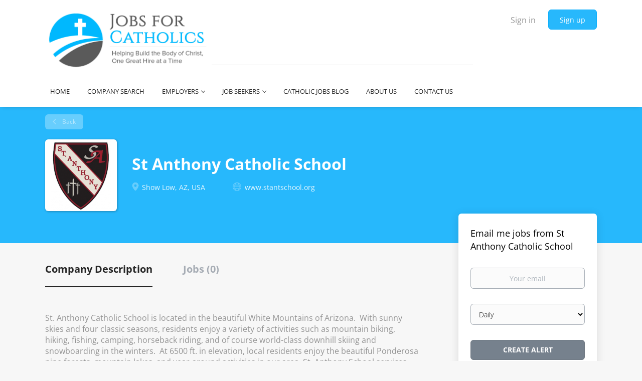

--- FILE ---
content_type: text/css
request_url: https://jobsforcatholics.com/templates/BootstrapDND/assets/style/styles.css?v=1759913049.8823
body_size: 28133
content:
@charset "UTF-8";
@keyframes loading-animation{from{transform:rotate(0deg)}to{transform:rotate(360deg)}}@-webkit-keyframes loading-animation{from{-webkit-transform:rotate(0deg)}to{-webkit-transform:rotate(360deg)}}@keyframes loading-animation{from{transform:rotate(0deg)}to{transform:rotate(360deg)}}@-webkit-keyframes loading-animation{from{-webkit-transform:rotate(0deg)}to{-webkit-transform:rotate(360deg)}}.btn,.social-registration__imis{font-weight:400;padding:9px 25px;border-radius:6px;min-width:150px;-webkit-transition:all 0.3s ease-in-out;-moz-transition:all 0.3s ease-in-out;-o-transition:all 0.3s ease-in-out;transition:all 0.3s ease-in-out}.btn:hover,.social-registration__imis:hover,.btn:focus,.social-registration__imis:focus,.btn:focus:active,.social-registration__imis:focus:active,.btn:active,.social-registration__imis:active{outline:none}.btn:active,.social-registration__imis:active,.btn:focus,.social-registration__imis:focus,.btn:active:focus,.social-registration__imis:active:focus{-moz-box-shadow:none;-ms-box-shadow:none;-webkit-box-shadow:none;box-shadow:none}.btn__orange,.social-registration__imis,.btn__danger{background:#2D3E50;border-color:#243140;color:#fff;text-transform:capitalize;padding:9px 25px}.btn__orange:hover,.social-registration__imis:hover,.btn__danger:hover{background:rgba(45, 62, 80, 0.7);color:#fff}.btn__orange:focus,.social-registration__imis:focus,.btn__orange:active:focus,.social-registration__imis:active:focus,.btn__danger:focus,.btn__danger:active:focus{color:#fff;background:#1b252f}.btn__white{background:none;border-color:#b8b8b8;color:#000;-moz-box-shadow:none;-ms-box-shadow:none;-webkit-box-shadow:none;box-shadow:none}.btn__white:hover{border-color:rgba(184, 184, 184, 0.3);background:none;color:#000}.btn__white:active,.btn__white:focus,.btn__white:active:focus{background:rgba(166, 166, 166, 0.12);border:1px solid #6d6d6d;-moz-box-shadow:none;-ms-box-shadow:none;-webkit-box-shadow:none;box-shadow:none}.btn__blue{background:#27b8fc;border-color:#0eb0fc;color:#fff}.btn__blue:hover{background:rgba(39, 184, 252, 0.7);color:#fff}.btn__blue:active,.btn__blue:focus,.btn__blue:active:focus{color:#fff;background:#03a2ed;border-color:#03a2ed;-moz-box-shadow:none;-ms-box-shadow:none;-webkit-box-shadow:none;box-shadow:none}.btn__yellow{background:#57B5F9;color:#27b8fc;border-color:#3eaaf8}.btn__yellow:hover{background:rgba(87, 181, 249, 0.7)}.btn__yellow:active,.btn__yellow:focus,.btn__yellow:active:focus{color:#27b8fc;background:#269ff7;-moz-box-shadow:none;-ms-box-shadow:none;-webkit-box-shadow:none;box-shadow:none}.btn__bold,.social-registration__imis{font-weight:bold;text-transform:uppercase}.btn__location{background:#f1f1f1;padding:9px 24px 9px 12px;border-color:rgba(44, 62, 80, 0.4);border-left:none;color:#000;min-width:auto;font-weight:300}.btn__location[aria-expanded="true"]:before{-ms-transform:rotate(-45deg);-webkit-transform:rotate(-45deg);-moz-transform:rotate(-45deg);transform:rotate(-45deg);margin-top:-1px}.btn__location:hover,.btn__location:focus,.btn__location:active:focus{background:#f1f1f1 !important;color:#000 !important}.btn__location:before{border-style:solid;border-width:1px 1px 0 0;border-color:#969696;content:"";height:5px;width:5px;right:12px;position:absolute;top:50%;margin-top:-3px;-ms-transform:rotate(135deg);-webkit-transform:rotate(135deg);-moz-transform:rotate(135deg);transform:rotate(135deg)}.btn__apply-discount{position:absolute;bottom:0;right:0;padding:8px 25px;min-width:125px;max-height:38px;border-top-left-radius:0;border-bottom-left-radius:0}.add{margin-bottom:10px}.remove{position:relative;z-index:9}.remove:before{content:"";position:absolute;width:20px;height:21px;left:20px;top:50%;margin-top:-11px;background:url("../images/icon-remove.svg") no-repeat 0 0}@keyframes loading-animation{from{transform:rotate(0deg)}to{transform:rotate(360deg)}}@-webkit-keyframes loading-animation{from{-webkit-transform:rotate(0deg)}to{-webkit-transform:rotate(360deg)}}select.form-control{cursor:pointer;height:38px}.form-control{text-align:left;height:auto;padding:8px 12px;color:#000;font-weight:300;display:block;-webkit-box-shadow:none;-moz-box-shadow:none;-ms-box-shadow:none;box-shadow:none;-webkit-transition:border color 0.3s ease-in-out;-moz-transition:border color 0.3s ease-in-out;-o-transition:border color 0.3s ease-in-out;transition:border color 0.3s ease-in-out}.form-control#expiration_date[readonly]{background:#fbfbfb}.form-control.refine-radius{max-width:75%;cursor:pointer;margin-left:25px}@media (max-width:767px){.form-control.refine-radius{width:auto;min-width:250px}}.form-control::-webkit-input-placeholder{text-align:center;color:rgba(33, 52, 74, 0.34);font-weight:400;font-family:"Open Sans", sans-serif}.form-control:-moz-placeholder{text-align:center;color:rgba(33, 52, 74, 0.34);font-weight:400;font-family:"Open Sans", sans-serif}.form-control::-moz-placeholder{text-align:center;color:rgba(33, 52, 74, 0.34);font-weight:400;font-family:"Open Sans", sans-serif}.form-control:-ms-input-placeholder{text-align:center;color:rgba(33, 52, 74, 0.34);font-weight:400;font-family:"Open Sans", sans-serif}.form-control__textarea{min-height:140px}.form-control__centered{background:#fbfbfb;font-size:14px}.form-control__centered::-webkit-input-placeholder{text-align:center}.form-control__centered:-moz-placeholder{text-align:center}.form-control__centered::-moz-placeholder{text-align:center}.form-control__centered:-ms-input-placeholder{text-align:center}.form-control[disabled]{opacity:0.5}.form-control.disabled{background-color:#eee;cursor:pointer}.form-control[type=file]:focus,.form-control[type=checkbox]:focus,.form-control[type=radio]:focus{outline:none}.form-label{margin-bottom:0;font-weight:400;vertical-align:middle;font-size:14px;text-align:left;display:block}.grecaptcha-badge{margin:15px auto auto auto;position:absolute;left:-9999px;right:-9999px}.grecaptcha-badge:before,.grecaptcha-badge:after{clear:both}.recaptcha-container{transform:scale(0.65);height:60px;margin:0 !important;position:relative}.recaptcha-container:before,.recaptcha-container:after{clear:both}.form{max-width:700px;width:100%;margin:15px auto 0}.form:after,.form:before{content:"";display:table}.form:after{clear:both}.form#login-form .form-group__btns{margin-bottom:30px}.form.form__modal{background:#fff;padding:30px;border-radius:6px;margin:60px auto 80px;max-width:510px}@media (max-width:767px){.form.form__modal{margin:15px auto 35px}}.form.form__modal .title__primary{margin-bottom:30px}@media (max-width:767px){.form.form__modal .title__primary{margin-top:5px}}.form.form__modal .form--move-left{text-align:center}.form.form__modal .form--move-left .form-label{margin-bottom:0}.form.form__modal .form-group:last-child{margin-bottom:0}.form .instruction{position:absolute;left:25%;top:-22px}@media (max-width:767px){.form .instruction{left:29%}}@media (max-width:480px){.form .instruction{left:0;width:100%;text-align:center}}.form .form-group{margin-bottom:30px;position:relative;width:100%;clear:left;padding:0 15px}.form .form-group__btns{padding-top:15px;margin-bottom:75px;clear:both}.form .form-group__btns .btn,.form .form-group__btns .social-registration__imis{margin:0 10px 15px}.form .form-group__complex{background:#fff;padding:30px 20px 0;border-radius:6px}.form .form-group__linkedin div{display:flex;gap:15px;flex-direction:column;align-items:flex-start}@media (max-width:767px){.form .form-group__remove{text-align:center}}.form .form-group__add{position:absolute;bottom:-10px}@media (max-width:767px){.form .form-group__add{position:relative;padding-bottom:30px;text-align:center}}.form .form-group__add .add{padding-left:50px;position:relative}.form .form-group__add .add:before{content:"";position:absolute;width:20px;height:21px;left:20px;top:50%;margin-top:-9px;background:url("../images/add.svg") no-repeat 0 0}.form .form-group .title__secondary{text-transform:uppercase;font-weight:bold;margin-bottom:30px;margin-top:0}.form .form-group__half{width:50%;float:left;clear:none}@media (max-width:767px){.form .form-group__half:first-child{margin-bottom:30px}}@media (max-width:767px){.form .form-group__half{width:100%;float:none !important}}.form .form-group .form-group:last-child{margin-bottom:30px}.form .form-group .complex{margin-bottom:30px;border-bottom:1px solid rgba(216, 216, 216, 0.7)}.form .form-group .complex-wrapper{padding-bottom:35px}@media (max-width:767px){.form .form-group .complex-wrapper{padding-bottom:25px}}@media (min-width:767px){.form .form-group .complex-wrapper>.complex:only-of-type{margin-bottom:35px !important}}.form .form-group .complex:last-child{padding-bottom:0;margin-bottom:-35px;border-bottom:none;margin-top:15px}@media (max-width:767px){.form .form-group .complex:last-child{margin-top:0}}.form .form-group .complex:last-child .form-group:last-child{padding-bottom:0}.form .form-group .checkbox-field{padding-right:5px}.form .form-group .checkbox-field input[type=checkbox]{margin:0;vertical-align:middle}.form .form-group.form-group__terms{margin-bottom:20px !important}@media (max-width:480px){.form .form-group.form-group__terms{margin-bottom:10px}}.form#registr-form .form-group,.form.edit-profile .form-group,.form#editListingForm .form-group,.form#add-listing-form .form-group{margin-bottom:40px}.form .form-control[disabled]{opacity:1}.form .form-label{display:inline-block;width:100%;vertical-align:middle;margin-bottom:5px}.form .form-label[for="keep"]{width:auto}.form .form-label.form-label__access-type{margin-bottom:30px}.form .form-label.checkbox-label{display:inline-block}.form .form-label.form-label__error{color:#ff2e2e}.form--move-left[type=checkbox],.form .form-control[type=checkbox]{width:auto}@media (max-width:480px){.form--move-left,.form .form-control{width:100%}}.form .form--move-left{vertical-align:middle}.form .form--move-left .form-label{display:inline-block}.form .form--move-left.profile-logo{vertical-align:top}.form .form--move-left.profile-logo img{width:150px}.form .form--move-left.profile-logo .preloader-logo img{width:16px}.form .ui-multiselect{max-width:100%;min-height:36px;padding:8px 30px 8px 15px;font-weight:300;font-size:14px;font-family:"Open Sans", sans-serif;width:100% !important;text-transform:capitalize;position:relative}.form .ui-multiselect .ui-icon{position:absolute;border-style:solid;border-width:1px 1px 0 0;height:6px;width:6px;right:15px;top:18px;margin-top:-6px;-ms-transform:rotate(135deg);-moz-transform:rotate(135deg);-webkit-transform:rotate(135deg);transform:rotate(135deg)}.form .ui-multiselect:focus,.form .ui-multiselect.ui-state-active{-webkit-box-shadow:inset 0 1px 1px rgba(0, 0, 0, 0.075), 0 0 8px rgba(102, 175, 233, 0.6);box-shadow:inset 0 1px 1px rgba(0, 0, 0, 0.075), 0 0 8px rgba(102, 175, 233, 0.6);border-color:#66afe9;outline:0}.form.registration-choose p{text-align:center}.form.registration-choose .registration-choose__groups{text-align:center}.form.registration-choose .registration-choose__groups a{margin:10px 20px}.form.registration-choose .registration-choose__groups .jobseeker-group:before{content:"";background:url("../images/icon-jobseeker.svg") no-repeat;display:block;width:30px;height:30px;background-size:contain;vertical-align:bottom;margin:3px auto 10px}.form.registration-choose .registration-choose__groups .employer-group:before{content:"";background:url("../images/icon-employer.svg") no-repeat;display:block;width:30px;height:30px;background-size:contain;vertical-align:bottom;margin:3px auto 10px}@media (max-width:992px){.form .salary-range{margin-bottom:30px}}@media (min-width:992px){.form .salary-range__from{padding-right:0}.form .salary-range__to{padding-left:0}.form .salary-range__sep{padding-top:10px}.form .salary-range__from,.form .salary-range__to{width:45%}}@media (max-width:992px){.form .salary-range__sep{padding:5px 0}}.form .salary-range__from span,.form .salary-range__to span{color:#A5AEB6}.form .salary-range .col-md-1{padding-left:0;padding-right:0;text-align:center}.form .salary-range .input-group-addon{border-color:rgba(44, 62, 80, 0.4)}.form .required-dot:before{content:"*"}.form .field-error .form-label,.form .field-error a,.alert__form .field-error .form-label,.alert__form .field-error a{color:#ff2e2e}.form .field-error .form-control,.form .field-error .ui-multiselect,.alert__form .field-error .form-control,.alert__form .field-error .ui-multiselect{border-color:#ff2e2e}.form .field-error .form-control:focus,.form .field-error .form-control.ui-state-active,.form .field-error .ui-multiselect:focus,.form .field-error .ui-multiselect.ui-state-active,.alert__form .field-error .form-control:focus,.alert__form .field-error .form-control.ui-state-active,.alert__form .field-error .ui-multiselect:focus,.alert__form .field-error .ui-multiselect.ui-state-active{box-shadow:inset 0 1px 1px rgba(0, 0, 0, 0.075), 0 0 8px rgba(233, 102, 102, 0.6)}.modal-body #login-form{margin:0}.job-preview__btns{margin-top:45px}@media (max-width:767px){.job-preview__btns{text-align:center}}@media (max-width:767px){.job-preview__btns .btn,.job-preview__btns .social-registration__imis{margin:0 15px}}@media (min-width:767px){.job-preview__btns .btn:not(:last-child),.job-preview__btns .social-registration__imis:not(:last-child){margin:0 15px 0 0}}.ui-datepicker-trigger{position:absolute;right:30px;top:36px;cursor:pointer}.datepicker{z-index:10001 !important}.form-group textarea{max-width:100%}.tox.tox-tinymce{border:1px solid rgba(44, 62, 80, 0.4);border-radius:6px}.tox.tox-tinymce .tox-toolbar__primary,.tox.tox-tinymce .tox-editor-header{background-color:#fbfbfb !important}.tox.tox-tinymce .tox-tbtn svg{fill:rgba(0, 0, 0, 0.5)}.tox.tox-tinymce .tox-statusbar{border:none;position:absolute;bottom:0;right:0;background:transparent}.tox.tox-tinymce .tox-statusbar__text-container{display:none}.password-recovery__description{color:rgba(0, 0, 0, 0.4);line-height:24px}.ui-datepicker{padding:0;font-family:"Open Sans", sans-serif;-ms-box-shadow:0 2px 18px rgba(0, 0, 0, 0.12);-moz-box-shadow:0 2px 18px rgba(0, 0, 0, 0.12);-webkit-box-shadow:0 2px 18px rgba(0, 0, 0, 0.12);box-shadow:0 2px 18px rgba(0, 0, 0, 0.12)}.ui-datepicker .ui-datepicker-header{border-bottom-left-radius:0;border-bottom-right-radius:0;background:#fff;border:none;border-bottom:1px solid rgba(44, 62, 80, 0.4)}.ui-datepicker .ui-datepicker-title select{background:#fbfbfb;border-color:rgba(44, 62, 80, 0.4);border-radius:6px;font-family:"Open Sans", sans-serif !important;font-weight:300;font-size:16px;padding-left:5px;min-height:28px;cursor:pointer}.ui-datepicker .ui-datepicker-title select:first-child{margin-right:10px}.ui-datepicker .ui-datepicker-title select:focus{outline:none}.ui-datepicker .ui-datepicker-next,.ui-datepicker .ui-datepicker-prev{top:4px;border:1px solid #b8b8b8;cursor:pointer;height:28px;-webkit-transition:all 0.3s ease-in-out;-moz-transition:all 0.3s ease-in-out;-o-transition:all 0.3s ease-in-out;transition:all 0.3s ease-in-out}.ui-datepicker .ui-datepicker-next:hover,.ui-datepicker .ui-datepicker-prev:hover{border-color:rgba(184, 184, 184, 0.3);background:none}.ui-datepicker .ui-datepicker-next:before,.ui-datepicker .ui-datepicker-prev:before{content:"";position:absolute;border-style:solid;border-width:1px 1px 0 0;height:6px;width:6px;top:50%;left:50%;margin-top:-4px}.ui-datepicker .ui-datepicker-next:before{-ms-transform:rotate(45deg);-webkit-transform:rotate(45deg);-moz-transform:rotate(45deg);transform:rotate(45deg);margin-left:-4px}.ui-datepicker .ui-datepicker-prev:before{-ms-transform:rotate(-135deg);-webkit-transform:rotate(-135deg);-moz-transform:rotate(-135deg);transform:rotate(-135deg);margin-left:-2px}.ui-datepicker .ui-datepicker-prev-hover{left:2px}.ui-datepicker .ui-datepicker-next-hover{right:2px}.ui-datepicker .ui-state-default{border-color:transparent;width:35px;height:35px;padding:0;line-height:35px;text-align:center}.ui-datepicker .ui-state-default:hover,.ui-datepicker .ui-state-default.ui-state-active{border-color:rgba(44, 62, 80, 0.4)}.ui-datepicker .ui-state-default,.ui-datepicker .ui-widget-content .ui-state-default,.ui-datepicker .ui-widget-header .ui-state-default{background:#eee}.ui-multiselect-menu{font-family:"Open Sans", sans-serif}.ui-multiselect-menu .ui-widget-header{display:none !important}.ui-multiselect-menu .ui-corner-all{font-weight:normal;cursor:pointer;margin-bottom:0}.ui-multiselect-menu .ui-corner-all input{outline:none}.ui-multiselect-menu .ui-state-hover{background:none;border:1px solid transparent;font-weight:500}.btn.btn-progress,.btn-progress.social-registration__imis{position:relative}.btn.btn-progress:after,.btn-progress.social-registration__imis:after{content:"";display:inline-block;position:absolute;background:transparent;border:1px solid #fff;border-top-color:transparent;border-bottom-color:transparent;border-radius:50%;box-sizing:border-box;top:50%;left:50%;margin-top:-12px;margin-left:-12px;width:24px;height:24px;-webkit-animation:ld 1s ease-in-out infinite;-moz-animation:ld 1s ease-in-out infinite;-o-animation:ld 1s ease-in-out infinite;animation:ld 1s ease-in-out infinite}.btn.btn-progress span,.btn-progress.social-registration__imis span{opacity:0.1}@-webkit-keyframes ld{0%{transform:rotate(0deg) scale(1)}50%{transform:rotate(180deg) scale(1.1)}100%{transform:rotate(360deg) scale(1)}}@-moz-keyframes ld{0%{transform:rotate(0deg) scale(1)}50%{transform:rotate(180deg) scale(1.1)}100%{transform:rotate(360deg) scale(1)}}@-o-keyframes ld{0%{transform:rotate(0deg) scale(1)}50%{transform:rotate(180deg) scale(1.1)}100%{transform:rotate(360deg) scale(1)}}@keyframes ld{0%{transform:rotate(0deg) scale(1)}50%{transform:rotate(180deg) scale(1.1)}100%{transform:rotate(360deg) scale(1)}}.ui-autocomplete{border-radius:2px;border-top:1px solid #d9d9d9;font-family:inherit;font-size:1em !important;box-shadow:0 2px 6px rgba(0, 0, 0, 0.3)}.ui-autocomplete .ui-menu-item-wrapper{border:none !important;padding:3px 1em 5px 0.4em;display:inline-block;background:none}.ui-autocomplete .ui-state-active{margin:auto !important;border:none;color:#27b8fc !important}.ui-autocomplete.google-autocomplete:after{content:"";padding:1px 1px 1px 0;height:16px;text-align:right;display:block;background:url(https://maps.gstatic.com/mapfiles/api-3/images/powered-by-google-on-white3.png) no-repeat right;background-size:120px 14px}.ui-autocomplete.google-autocomplete .ui-menu-item:before{width:14px;height:17px;content:"";display:inline-block;position:relative;top:5px;background:url("../images/icon-marker.svg") no-repeat;margin-left:7px;background-size:contain}.ui-autocomplete .ui-menu-item{border-top:1px solid #e6e6e6 !important;padding:0}.ui-autocomplete .ui-menu-item:hover{background-color:#fafafa}.ui-autocomplete a{text-decoration:none;vertical-align:middle}label.form-label[for="comments"]{width:auto;margin-right:15px}.cover-letter-label{display:flex;align-items:center;align-content:center;flex-wrap:wrap;margin-bottom:5px;gap:5px}.cover-letter-label label{margin-bottom:0 !important;flex-grow:1}.cover-letter-ai{display:flex;align-items:center;flex-wrap:nowrap;flex-basis:0;flex-grow:1}.cover-letter-ai a{white-space:nowrap;display:flex;align-items:center;justify-content:center;flex-grow:1;background-color:#fff;color:#27b8fc}.cover-letter-ai a:hover .cover-letter-magic{background-color:#fff}.cover-letter-magic{content:"";-webkit-mask:url("../../../assets/magic.svg") no-repeat 0 0;mask:url("../../../assets/magic.svg") no-repeat 0 0;background-color:#27b8fc;width:24px;height:24px;display:inline-block;margin-right:10px;-webkit-transition:all 0.3s ease-in-out;-moz-transition:all 0.3s ease-in-out;-o-transition:all 0.3s ease-in-out;transition:all 0.3s ease-in-out}.cover-letter-help{content:"";background-image:url("../../../assets/info.svg");width:24px;height:24px;display:inline-block;margin-left:10px}.switchery{opacity:0.5;box-shadow:#27b8fc 0 0 0 0 inset !important;border-color:#27b8fc !important;background-color:#27b8fc !important}.switchery-on{opacity:1}.profile-matches-help{content:"";-webkit-mask:url("../../../assets/info.svg") no-repeat 0 1px;mask:url("../../../assets/info.svg") no-repeat 0 1px;background-color:#27b8fc !important;-webkit-mask-size:15px;mask-size:15px;width:15px;height:15px;display:inline-block;margin-left:5px;-webkit-transition:all 0.2s ease-in-out;-moz-transition:all 0.2s ease-in-out;-o-transition:all 0.2s ease-in-out;transition:all 0.2s ease-in-out}.profile-matches-help:hover{background-color:#2D3E50}@media (max-width:767px){.cover-letter-label label{width:100% !important}.cover-letter-label a{flex-grow:1}.cover-letter-label .cover-letter-help{width:50px;height:50px;background-size:cover}}.candidate-match{border:1px solid #EBECF1;border-radius:3px;margin-bottom:60px;position:relative;-webkit-transition:height 0.2s ease-in;-moz-transition:height 0.2s ease-in;-o-transition:height 0.2s ease-in;transition:height 0.2s ease-in}.candidate-match__top{display:flex;align-items:center;font-size:16px;font-weight:600;color:#000;padding:10px 15px}.candidate-match__top:active,.candidate-match__top:focus,.candidate-match__top:hover{color:#000;text-decoration:none}.candidate-match__top-arrow{width:20px}.candidate-match__top-arrow:before{content:"";background:url("../../../assets/icon-select.svg") no-repeat no-repeat;background-size:contain;width:21px;height:14px;margin-top:-5px;position:absolute;right:30px;cursor:pointer;transform:rotate(180deg)}.candidate-match__top .single-chart{position:relative;width:49px;height:49px;justify-content:space-around;flex-shrink:0;display:inline-block;margin:5px 10px 5px 20px;font-size:14px}.candidate-match__preloader{margin:0;position:relative}.candidate-match__preloader::before{content:"";width:49px;height:49px;background-image:url("../../../assets/magic-preloader.svg");background-size:contain;background-repeat:no-repeat;flex-shrink:0;display:inline-block;margin:5px 10px 5px 20px}.candidate-match__preloader::after{content:"";width:22px;height:22px;background-image:url("[data-uri]");background-size:contain;background-repeat:no-repeat;display:inline-block;position:absolute;margin:5px 10px 5px 35px;left:13px}.candidate-match__breakdown{border-top:1px solid #EBECF1;padding-top:5px;margin:0 15px}.candidate-match__breakdown-line{display:flex;margin-top:10px}.candidate-match__breakdown-line>div{width:50%}.candidate-match__breakdown-line:first-of-type{margin-bottom:30px}.candidate-match__breakdown-item{display:flex;align-items:center}.candidate-match__breakdown-item>span{min-width:45px;font-weight:700}.candidate-match__inner{margin:15px}.candidate-match__bar{background-color:#EBECF1;border-radius:2px;height:5px;display:inline-block;position:relative;flex-grow:1;margin-right:20%}.candidate-match__bar span{display:inline-block;height:5px;border-radius:3px;position:absolute}.candidate-match__info{background-color:#F6F7FB;display:flex;padding:10px;color:#666D70}.candidate-match__info::before{content:"";height:20px;min-width:20px;background-image:url(../../../assets/info.svg);background-size:cover;margin-right:10px;margin-top:2px}.candidate-match__collapsed{padding:0}.candidate-match__collapsed>:not(.candidate-match__top){display:none}.candidate-match__collapsed .candidate-match__top{margin-bottom:0}.candidate-match__collapsed .candidate-match__top-arrow:before{transform:none}@media (max-width:767px){.candidate-match .candidate-match__breakdown{margin-bottom:25px;padding-bottom:10px}.candidate-match .candidate-match__breakdown-item{margin-top:5px}.candidate-match .candidate-match__breakdown-line{flex-direction:column;gap:20px}.candidate-match .candidate-match__breakdown-line:first-of-type{margin-bottom:20px}.candidate-match .candidate-match__breakdown-line>div{width:100%}}@keyframes loading-animation{from{transform:rotate(0deg)}to{transform:rotate(360deg)}}@-webkit-keyframes loading-animation{from{-webkit-transform:rotate(0deg)}to{-webkit-transform:rotate(360deg)}}.title__primary{color:#000;font-weight:bold;padding-left:30px;padding-right:30px;word-break:break-word}@media (max-width:767px){.title__primary{padding-left:15px;padding-right:15px}}.title__primary-big{font-size:32px;line-height:46px}.title__primary-small{font-size:20px;line-height:30px}.title__secondary{font-size:20px;color:#000;margin-top:50px}.title__centered{text-align:center;text-transform:uppercase}.title__bordered{border-bottom:1px solid rgba(216, 216, 216, 0.7);padding-bottom:25px;margin-bottom:45px}.title__margin{padding-bottom:25px}@keyframes loading-animation{from{transform:rotate(0deg)}to{transform:rotate(360deg)}}@-webkit-keyframes loading-animation{from{-webkit-transform:rotate(0deg)}to{-webkit-transform:rotate(360deg)}}@media (max-width:767px){.listing__featured .container,.listing__latest .container{padding:0 10px}}.listing__title{text-align:center}.listing .btn__view-details{color:#000;border:1px solid rgba(184, 184, 184, 0.3);padding:0 21px;height:40px;line-height:40px;border-radius:6px;-webkit-transition:all 0.2s ease-in;-moz-transition:all 0.2s ease-in;-o-transition:all 0.2s ease-in;transition:all 0.2s ease-in}.listing .btn__view-details:hover{background:#fff;color:#2D3E50;border:1px solid #2D3E50}@media (min-width:992px){.listing-item__blog{width:85%;margin:0 auto 20px}}@media (max-width:992px){.listing-item__blog .listing-item__desc{padding-left:0 !important}}@media (min-width:992px){.blog-with-categories .listing-item__blog{width:100%}}.blog-with-categories .refine-search__item{margin-left:0}.blog-with-categories .refine-search .badge:after{display:none}.job-seeker__image{width:125px;height:125px;border-radius:50%;overflow:hidden;margin:0 auto 25px}.job-seeker__image .profile__image{border-radius:50%;height:100%;width:100%;overflow:hidden;position:relative;display:block;background-size:cover;background-repeat:no-repeat;background-position:center}.listing-item{min-height:104px;background-color:#fff;box-shadow:none;position:relative;text-align:left;-webkit-transition:box-shadow 0.2s ease-in;-moz-transition:box-shadow 0.2s ease-in;-o-transition:box-shadow 0.2s ease-in;transition:box-shadow 0.2s ease-in}.listing-item:last-child{margin-bottom:0}.listing-item:hover{-webkit-box-shadow:0 2px 14px 0 rgba(0, 0, 0, 0.08);-ms-box-shadow:0 2px 14px 0 rgba(0, 0, 0, 0.08);-moz-box-shadow:0 2px 14px 0 rgba(0, 0, 0, 0.08);box-shadow:0 2px 14px 0 rgba(0, 0, 0, 0.08)}@media (max-width:767px){.listing-item{padding:19px 15px}}.listing-item__companies .listing-item__desc{padding-left:0}.listing-item__applies,.listing-item__views{font-weight:500;color:rgba(62, 62, 62, 0.3);display:inline-block}.listing-item__views{display:inline-block;padding:0 10px 0 0}.listing-item__applies{padding:0 0 0 10px;border-left:1px solid #ebebeb}@media (max-width:767px){.listing-item__applies{border:none}}@media (min-width:767px){.listing-item__no-logo .media-body{padding-left:21px}}.listing-item__jobs-count{border:1px solid rgba(225, 225, 225, 0.6);color:#000;border-radius:6px;padding:10px 40px;white-space:nowrap;min-width:120px}.listing-item__logo{vertical-align:middle;min-width:150px;width:150px;text-align:center;position:relative}.listing-item__logo--wrapper{display:inline-block;width:auto;margin:0 auto;background:#fff;-webkit-box-shadow:0 2px 14px 0 rgba(0, 0, 0, 0.08);-ms-box-shadow:0 2px 14px 0 rgba(0, 0, 0, 0.08);-moz-box-shadow:0 2px 14px 0 rgba(0, 0, 0, 0.08);box-shadow:0 2px 14px 0 rgba(0, 0, 0, 0.08)}@media (max-width:992px){.listing-item__logo{min-width:170px;width:170px}}.listing-item__logo.listing-item__resumes{min-width:125px;width:125px;padding-right:21px}@media (max-width:767px){.listing-item__logo{display:none}}.listing-item__logo .media-object:not(.profile__img){max-width:125px;max-height:125px;margin-right:15px;display:inline-block}.listing-item .listing-item__resumes .listing-item__info--item{margin-bottom:4px}.listing-item .listing-item__resumes .job-seeker__image{margin:0;text-align:left}.listing-item .media-right{vertical-align:top;padding-right:21px;min-width:110px;padding-top:2px}@media (max-width:767px){.listing-item .media-right{padding-right:0}}.listing-item__score .media-right{padding-right:0;text-align:center;vertical-align:middle}.listing-item__score .media-right .single-chart{margin:0 auto}.listing-item__employment-type{white-space:nowrap;margin-bottom:5px;font-size:12px}.listing-item__date{margin-bottom:5px;font-size:14px;white-space:nowrap}@media (max-width:767px){.listing-item__date{font-size:14px}}.listing-item__title{font-weight:bold;font-size:18px;margin-bottom:8px;position:relative}@media (max-width:767px){.listing-item__title{font-size:16px}}.listing-item__title a{color:#27b8fc;margin-top:5px;word-break:break-word}.listing-item__title .hidden-xs{position:absolute;right:20px;top:4px}.listing-item__info--item{position:relative;padding-right:25px;margin:0 25px 0 0;font-weight:500;display:inline-block}@media (max-width:430px){.listing-item__info--item{padding-right:0}}@media (max-width:767px){.listing-item__info--item{font-size:14px;word-wrap:break-word;word-break:break-word}}.listing-item__info--item:last-child{padding-right:0;margin-right:0}.listing-item__info--item:before{content:"";display:inline-block;width:19px;height:17px;position:relative;top:2px;background-size:19px 17px;background-repeat:no-repeat;margin-right:2px}.listing-item__info--item-location a{text-decoration:underline;text-decoration-style:dashed}.listing-item__info--item-location a:hover{text-decoration:underline;text-decoration-style:solid}.listing-item__info--status{border-right:1px solid #ebebeb;padding-right:10px;margin-right:10px}.listing-item__info--status:after{border:none !important}.listing-item__info--status:before{display:none}.listing-item__info--status-active{color:#83ca4e}.listing-item__info--status-pending{color:#ff6a50}.listing-item__desc,.listing-item .field-type--text{max-height:44px}.listing-item__desc,.listing-item__fields,.listing-item .field-type--text{text-overflow:ellipsis;margin-top:8px;padding-right:21px;line-height:24px;margin-bottom:6px;overflow:hidden;max-width:700px;word-break:break-word}@media (max-width:992px){.listing-item__desc,.listing-item__fields,.listing-item .field-type--text{overflow:hidden;max-width:auto}}.listing-item__desc.listing-item__desc-job-seeker,.listing-item__desc-job-seeker .listing-item__desc,.listing-item__fields.listing-item__desc-job-seeker,.listing-item__desc-job-seeker .listing-item__fields,.listing-item .field-type--text.listing-item__desc-job-seeker,.listing-item__desc-job-seeker .listing-item .field-type--text{padding-left:0}@media (max-width:767px){.listing-item__desc,.listing-item__fields,.listing-item .field-type--text{padding-left:0}}.listing-item__desc strong,.listing-item__fields strong,.listing-item .field-type--text strong{font-weight:500;color:#3e3e3e;white-space:nowrap}.listing-item__desc strong:after,.listing-item__fields strong:after,.listing-item .field-type--text strong:after{content:" "}.listing-item__desc td:first-child,.listing-item__fields td:first-child,.listing-item .field-type--text td:first-child{vertical-align:top}.listing-item__desc td:last-child,.listing-item__fields td:last-child,.listing-item .field-type--text td:last-child{width:100%}.listing-item__desc .table-responsive,.listing-item__fields .table-responsive,.listing-item .field-type--text .table-responsive{margin:0}.listing-item .field-type--multilist .job-type__value{border-color:#3e3e3e;border-width:1px;color:#3e3e3e;margin-top:8px}.listing-item .field-type--text{margin:0 0 6px;padding:0}.backfilling__from,.backfilling__from:hover{color:rgba(0, 0, 0, 0.4)}.backfilling__from a,.backfilling__from:hover a{color:rgba(0, 0, 0, 0.4)}.load-more[disabled],.load-more{display:block;margin:0 auto;opacity:1;height:40px;line-height:40px;border-radius:6px;padding:0 26px;width:100%;max-width:228px;position:relative;-webkit-transition:all 0.3s ease-in-out;-moz-transition:all 0.3s ease-in-out;-o-transition:all 0.3s ease-in-out;transition:all 0.3s ease-in-out}.load-more[disabled].loading:before,.load-more[disabled].loading:after,.load-more.loading:before,.load-more.loading:after{position:absolute}.load-more[disabled].loading:after,.load-more.loading:after{margin-top:-15px}.load-more[disabled].loading:before,.load-more.loading:before{border-radius:6px}.load-more__companies[disabled],.load-more__companies{margin:15px auto 0}.view-all{background:#fff;padding:30px 0 70px}@media (min-width:992px){.view-all.with-banner{padding:30px 135px 70px 15px}}.view-all__btn{width:210px;height:50px;border:1px solid rgba(66, 81, 97, 0.1);border-radius:6px;line-height:50px;color:#2d3e50;padding:0;-webkit-transition:all 0.2s ease-in;-moz-transition:all 0.2s ease-in;-o-transition:all 0.2s ease-in;transition:all 0.2s ease-in}.view-all__btn:hover:not(disabled){border:1px solid rgba(66, 81, 97, 0.2);-webkit-box-shadow:0 2px 14px 0 rgba(0, 0, 0, 0.08);-ms-box-shadow:0 2px 14px 0 rgba(0, 0, 0, 0.08);-moz-box-shadow:0 2px 14px 0 rgba(0, 0, 0, 0.08);box-shadow:0 2px 14px 0 rgba(0, 0, 0, 0.08)}:not(.my-listings)>.listing-item__jobs .listing-item__info,.search-results:not(.my-account-listings) .listing-item__info{display:table}:not(.my-listings)>.listing-item__jobs .listing-item__info--item-company,:not(.my-listings)>.listing-item__jobs .listing-item__info--item-location,.search-results:not(.my-account-listings) .listing-item__info--item-company,.search-results:not(.my-account-listings) .listing-item__info--item-location{display:inline-block}:not(.my-listings)>.listing-item__jobs .media-right,.search-results:not(.my-account-listings) .media-right{display:inline-block;float:right;position:relative}@media (min-width:768px){:not(.my-listings)>.listing-item__jobs .media-right,.search-results:not(.my-account-listings) .media-right{padding-left:50px;min-width:150px}}.search-results__small{padding:0 15px}@media (min-width:992px){.search-results__small{margin:0 auto}}.search-results__category-desc{margin:40px auto 30px auto;width:85%;color:rgba(0, 0, 0, 0.5)}.search-results .listing-item__featured{background:#fff;border-color:#70c0fa}@media (min-width:767px){.search-results__resumes .listing-item__no-logo .media-body{padding-right:21px}}.search-results__companies{max-width:972px;margin:0 auto;text-align:left;padding:0}@media (max-width:656px){.search-results__companies{padding:15px}}@media (max-width:656px){.search-results__companies{max-width:100%;text-align:center}}.search-results__companies .featured-company{display:inline-block;max-width:306px;float:left;width:100%;vertical-align:middle;margin:13px 26px 13px 0}@media (min-width:992px){.search-results__companies .featured-company:nth-child(1),.search-results__companies .featured-company:nth-child(2),.search-results__companies .featured-company:nth-child(3){margin-top:0}.search-results__companies .featured-company:nth-child(3),.search-results__companies .featured-company:nth-child(3n+3){margin-right:0}}@media (max-width:992px) and (min-width:656px){.search-results__companies .featured-company:nth-child(1),.search-results__companies .featured-company:nth-child(2){margin-top:0}.search-results__companies .featured-company:nth-child(2),.search-results__companies .featured-company:nth-child(2n+2){margin-right:0}}@media (max-width:656px){.search-results__companies .featured-company{float:none;margin:13px 13px 13px 0}.search-results__companies .featured-company:first-child{margin-top:0}}.search-results__companies .featured-companies__name{padding-left:15px}.search-results__companies .featured-companies__jobs{white-space:nowrap}.search-results__companies .featured-company__panel-footer{padding-left:0}@media (max-width:767px){.search-results__companies .featured-company__panel-footer{padding:0}}.search-results__title{display:inline-block;text-transform:uppercase;color:#000;font-size:20px;font-weight:bold;line-height:30px;margin-top:12px;margin-bottom:0}@media (max-width:480px){.search-results__title{width:100%;display:block}}.search-results__top{margin-bottom:25px;overflow:hidden;padding:0 15px}.search-results__top-company .title__primary{margin-top:12px}.search-results__404{text-align:center}@media (max-width:767px){.search-results .listing-item__logo{display:none}}@media (min-width:992px){.no-refine-search{width:85%;margin-left:auto;margin-right:auto}}.no-refine-search .search-results__title{margin-left:0;padding-left:0}@media (min-width:481px){.desktop-hide{display:none !important}}.label-featured{background-color:#2D3E50}.manage-listing{margin-bottom:80px}@keyframes loading-animation{from{transform:rotate(0deg)}to{transform:rotate(360deg)}}@-webkit-keyframes loading-animation{from{-webkit-transform:rotate(0deg)}to{-webkit-transform:rotate(360deg)}}.toggle--refine-search{width:100%;padding:10px 15px;background-color:#fbfbfb;border:1px solid rgba(0, 0, 0, 0.4);border-radius:6px;font-weight:bold;color:rgba(0, 0, 0, 0.4);display:block;text-align:center;position:relative}.toggle--refine-search:after,.toggle--refine-search:before{content:"";position:absolute}.toggle--refine-search:before{border-style:solid;border-width:1px 1px 0 0;height:6px;width:6px;right:15px;top:50%;margin-top:-6px;-ms-transform:rotate(135deg);-moz-transform:rotate(135deg);-webkit-transform:rotate(135deg);transform:rotate(135deg)}.toggle--refine-search:focus,.toggle--refine-search:hover{text-decoration:none;color:rgba(0, 0, 0, 0.4)}.toggle--refine-search.collapsed{border-width:1px 1px 0 1px;border-color:rgba(44, 62, 80, 0.6);border-radius:6px 6px 0 0;background:#fff}.toggle--refine-search:not(.collapsed):focus,.toggle--refine-search:not(.collapsed):active:focus,.toggle--refine-search:not(.collapsed):hover{border:1px solid rgba(44, 62, 80, 0.6);-webkit-box-shadow:0 2px 14px 0 rgba(0, 0, 0, 0.08);-ms-box-shadow:0 2px 14px 0 rgba(0, 0, 0, 0.08);-moz-box-shadow:0 2px 14px 0 rgba(0, 0, 0, 0.08);box-shadow:0 2px 14px 0 rgba(0, 0, 0, 0.08)}.loading:after{content:"";position:fixed;z-index:10;-webkit-animation:loading-animation 0.9s linear infinite;animation:loading-animation 0.9s linear infinite;background:url("../images/preloader.svg") no-repeat center;top:50%;left:50%;margin-top:-48px;margin-left:-16px;width:32px;height:32px}.loading:before{content:"";width:100%;height:100%;position:fixed;background:#fff;opacity:0.6;top:0;left:0;right:0;bottom:0;z-index:10}#add-listing-form .loading:before{background-color:#f7f7f7}#add-listing-form .loading:before,#add-listing-form .loading:after{position:absolute !important}#add-listing-form .form-group.loading:after{top:76px}#add-listing-form .form-group__btns.loading:after{top:67px !important}#add-listing-form .loading__inactive:after{display:none}.refine-search{margin-bottom:25px}@media (min-width:767px){.refine-search{position:relative;top:-60px}}@media (max-width:480px){.refine-search .quick-search__inner-pages .quick-search{padding:0}}@media (max-width:480px){.refine-search .quick-search__wrapper{margin-top:0;margin-bottom:25px;border:none;padding:10px 0;border-radius:0;-moz-box-shadow:none;-ms-box-shadow:none;-o-box-shadow:none;-webkit-box-shadow:none;box-shadow:none}}.refine-search__wrapper{min-height:100px;padding-top:10px}@media (max-width:767px){.refine-search__wrapper{display:none;background:#fff;padding:10px 15px 0;border-right:1px solid rgba(44, 62, 80, 0.6);border-left:1px solid rgba(44, 62, 80, 0.6);border-bottom:1px solid rgba(44, 62, 80, 0.6);border-bottom-left-radius:6px;border-bottom-right-radius:6px}}.refine-search__wrapper.loading:before,.refine-search__wrapper.loading:after{top:0;bottom:0;right:0;left:0;position:absolute}.refine-search__wrapper.loading:after{margin:auto}.refine-search__wrapper.loading:before{display:block}@media (min-width:767px){.refine-search__wrapper.loading:before{background:#f7f7f7;opacity:1}}.refine-search h3:first-child{margin-top:0}.refine-search__block{margin-bottom:25px}.refine-search .dropdown-toggle{position:relative;display:block}.refine-search .dropdown-toggle:after{content:"";display:inline-block;border-style:solid;border-width:1px 1px 0 0;height:6px;width:6px;position:relative;top:-3px;left:8px;-moz-transform:rotate(135deg);-ms-transform:rotate(135deg);-webkit-transform:rotate(135deg);transform:rotate(135deg)}.refine-search .dropdown-toggle:focus{color:#2D3E50;text-decoration:none}.refine-search .dropdown-menu{left:25px}.refine-search .current-search{margin-bottom:30px;padding-left:25px}.refine-search .current-search__title{color:#363636;font-size:16px;font-weight:500;line-height:40px;text-decoration:none}.refine-search .badge{height:22px;border-radius:100px;padding:6px 22px 6px 12px;margin-bottom:5px;position:relative;white-space:nowrap;overflow:hidden;text-overflow:ellipsis;vertical-align:middle;max-width:90%}.refine-search .badge:after{display:inline-block;content:"";background:url("../images/icon-close-white.svg") no-repeat 0 0;width:9px;height:9px;position:absolute;right:7px;top:7px}.refine-search .btn__refine-search{display:block;font-size:16px;font-weight:500;margin-bottom:10px;text-decoration:none;-webkit-transition:color 0.2s ease-in-out;-moz-transition:color 0.2s ease-in-out;-o-transition:color 0.2s ease-in-out;transition:color 0.2s ease-in-out}.refine-search .btn__refine-search:before{content:"";display:inline-block;width:0;height:0;border-style:solid;margin-right:8px;position:relative;left:3px;top:1px;min-width:12px}.refine-search .btn__refine-search__radius:before{visibility:hidden}.refine-search .btn__refine-search[aria-expanded="true"]:before{top:-1px;left:0}.refine-search__item{display:block;line-height:40px;margin-left:25px;-webkit-transition:color 0.2s ease-in-out;-moz-transition:color 0.2s ease-in-out;-o-transition:color 0.2s ease-in-out;transition:color 0.2s ease-in-out}.refine-search__item:hover,.refine-search__item:focus{text-decoration:none}.refine-search__item-radius.active{color:#2D3E50;text-decoration:none}.refine-search__value{display:inline-block;white-space:nowrap;overflow:hidden;text-overflow:ellipsis;vertical-align:middle;max-width:75%}.refine-search__count{color:#27b8fc;line-height:40px;position:relative;left:-3px}.less-more__btn{display:block;text-align:left;padding-right:25px;position:relative;line-height:40px;margin-left:25px;font-weight:500;-webkit-transition:all 0.2s ease-in;-moz-transition:all 0.2s ease-in;-o-transition:all 0.2s ease-in;transition:all 0.2s ease-in}.less-more__btn:focus,.less-more__btn:hover{text-decoration:none}.less-more__btn:after{content:"";display:inline-block;border-style:solid;border-width:1px 1px 0 0;height:6px;width:6px;position:relative;top:-3px;margin-left:5px;-moz-transform:rotate(135deg);-webkit-transform:rotate(135deg);-ms-transform:rotate(135deg);transform:rotate(135deg)}.less-more__btn.collapse:after{top:0;-moz-transform:rotate(-45deg);-webkit-transform:rotate(-45deg);-ms-transform:rotate(-45deg);transform:rotate(-45deg)}@keyframes loading-animation{from{transform:rotate(0deg)}to{transform:rotate(360deg)}}@-webkit-keyframes loading-animation{from{-webkit-transform:rotate(0deg)}to{-webkit-transform:rotate(360deg)}}@media (min-width:992px){.navbar-collapse{position:relative;padding-top:14px}}@media (max-width:992px){.navbar-collapse{border-top:1px solid transparent;background:#fff;float:left;width:100%;padding:0;-webkit-box-shadow:0 2px 9px -1px rgba(0, 0, 0, 0.3);-moz-box-shadow:0 2px 9px -1px rgba(0, 0, 0, 0.3);-ms-box-shadow:0 2px 9px -1px rgba(0, 0, 0, 0.3);box-shadow:0 2px 9px -1px rgba(0, 0, 0, 0.3);margin:0 !important;position:absolute;top:134px}}@media (max-width:992px){.navbar-collapse.collapse{display:none !important}.navbar-collapse.collapse.in{display:block !important}}.navbar{min-height:77px;font-size:16px;border:none;background:none;z-index:20;background:#fff;border-radius:0;margin-bottom:0;-webkit-box-shadow:0 2px 9px -4px rgba(0, 0, 0, 0.3);-mz-box-shadow:0 2px 9px -4px rgba(0, 0, 0, 0.3);-moz-box-shadow:0 2px 9px -4px rgba(0, 0, 0, 0.3);box-shadow:0 2px 9px -4px rgba(0, 0, 0, 0.3)}@media (max-width:992px){.navbar{min-height:134px}}.navbar .container{position:relative}@media (max-width:992px){.navbar .container{width:100%;padding:0}}.navbar .navbar-left{display:inline-block}@media (min-width:992px){.navbar .navbar-left{padding:40px 0 0;margin:-15px 0 0 -15px;float:none !important}}@media (max-width:992px){.navbar .navbar-left{margin:0;padding:15px 0 0}}.navbar .navbar-left>.navbar__item{padding:10px 40px 10px 0}@media (min-width:992px){.navbar .navbar-left>.navbar__item{padding-top:0;padding-bottom:10px}}@media (max-width:992px){.navbar .navbar-left .navbar__item{padding-left:10px}}.navbar .navbar-left .navbar__item.active>.navbar__link,.navbar .navbar-left .navbar__item.active>.navbar__link:hover{background:none;color:#2D3E50}.navbar .navbar-left .navbar__item.active>.navbar__link span,.navbar .navbar-left .navbar__item.active>.navbar__link:hover span{border-bottom:2px solid #2D3E50;padding-bottom:4px;display:inline-block}@media (min-width:992px){.navbar .navbar-left .navbar__item:first-child{padding-left:0}}.navbar .navbar-left .navbar__item .navbar__link{padding:0;color:#262626}.navbar .navbar-left .navbar__item .navbar__link span{border-bottom:2px solid transparent;padding-bottom:4px;display:inline-block}.navbar .navbar-left .navbar__item .navbar__link:focus,.navbar .navbar-left .navbar__item .navbar__link:active,.navbar .navbar-left .navbar__item .navbar__link:hover{background:none;color:#2D3E50}.navbar .navbar-left .navbar__item .navbar__link.hover+.dropdown-menu{display:block}.navbar .navbar-left .navbar__item.dropdown{position:relative}@media (min-width:992px){.navbar .navbar-left .navbar__item.dropdown>.navbar__link:after{content:"";display:inline-block;position:relative;border-style:solid;border-width:1px 1px 0 0;height:6px;width:6px;margin-left:6px;top:-3px;-moz-transform:rotate(135deg);-webkit-transform:rotate(135deg);-o-transform:rotate(135deg);-ms-transform:rotate(135deg);transform:rotate(135deg)}}.navbar .navbar-left .navbar__item.dropdown>.dropdown-menu{max-width:200px;left:inherit;padding:9px 0}@media (max-width:992px){.navbar .navbar-left .navbar__item.dropdown>.dropdown-menu{position:static;border:none;width:100%;max-width:100%;padding:0;-webkit-box-shadow:none;-moz-box-shadow:none;-o-box-shadow:none;-ms-box-shadow:none;box-shadow:none;display:block;background:none}}@media (min-width:992px){.navbar .navbar-left .navbar__item.dropdown>.dropdown-menu{border-radius:6px;margin-left:-15px;-webkit-box-shadow:0 2px 4px rgba(0, 0, 0, 0.2);-moz-box-shadow:0 2px 4px rgba(0, 0, 0, 0.2);-o-box-shadow:0 2px 4px rgba(0, 0, 0, 0.2);-ms-box-shadow:0 2px 4px rgba(0, 0, 0, 0.2);box-shadow:0 2px 4px rgba(0, 0, 0, 0.2)}.navbar .navbar-left .navbar__item.dropdown>.dropdown-menu:before,.navbar .navbar-left .navbar__item.dropdown>.dropdown-menu:after{border-style:solid;content:"";position:absolute;left:30px}.navbar .navbar-left .navbar__item.dropdown>.dropdown-menu:before{border-color:#ccc transparent;border-width:0 8px 9px;top:-9px}.navbar .navbar-left .navbar__item.dropdown>.dropdown-menu:after{border-color:#fff transparent;border-width:0 8px 8px;top:-7px}}@media (max-width:992px){.navbar .navbar-left .navbar__item.dropdown>.dropdown-menu .navbar__item{padding:0}}.navbar .navbar-left .navbar__item.dropdown>.dropdown-menu .navbar__item .navbar__link{border-bottom:none}.navbar .navbar-left .navbar__item.dropdown>.dropdown-menu .navbar__link{white-space:normal;word-break:break-word}@media (min-width:992px){.navbar .navbar-left .navbar__item.dropdown>.dropdown-menu .navbar__link{padding:0 15px;margin:6px 0}}@media (max-width:992px){.navbar .navbar-left .navbar__item.dropdown>.dropdown-menu .navbar__link{padding:5px 15px 5px 35px}}@media (min-width:992px){.navbar .navbar-left .navbar__item.dropdown:hover>.dropdown-menu{display:block}}@media (min-width:992px){.navbar .visible-md.visible-lg{margin-top:-10px;display:inline-block !important}}.navbar .navbar-right{margin-top:5px;padding:0}@media (max-width:992px){.navbar .navbar-right{padding:15px 0;margin:15px 0 0;border-top:1px solid #ddd}}.navbar .navbar-right .navbar__item{font-size:14px}.navbar .navbar-right .navbar__item:first-child .navbar__link{font-size:16px}@media (min-width:992px){.navbar .navbar-right .navbar__item:first-child .navbar__link{padding-bottom:10px;color:#999}}@media (max-width:992px){.navbar .navbar-right .navbar__item:first-child .navbar__link{color:#262626}}.navbar .navbar-right .navbar__item:first-child .navbar__link:focus,.navbar .navbar-right .navbar__item:first-child .navbar__link:active,.navbar .navbar-right .navbar__item:first-child .navbar__link:hover{color:#000}@media (max-width:992px){.navbar .navbar-right .navbar__item:first-child .navbar__link:focus,.navbar .navbar-right .navbar__item:first-child .navbar__link:active,.navbar .navbar-right .navbar__item:first-child .navbar__link:hover{color:#2D3E50}}.navbar .navbar-right .navbar__item.active .navbar__link{background:none;color:#262626}@media (max-width:992px){.navbar .navbar-right .navbar__item{padding:10px}}@media (max-width:992px){.navbar .navbar-right .navbar__item .navbar__link.btn__blue{color:#262626;background:none}.navbar .navbar-right .navbar__item .navbar__link.btn__blue:focus,.navbar .navbar-right .navbar__item .navbar__link.btn__blue:active,.navbar .navbar-right .navbar__item .navbar__link.btn__blue:hover{color:#2D3E50}}@media (min-width:992px){.navbar .navbar-right .navbar__item .navbar__link.btn__blue{padding:0 22px;height:40px;line-height:40px;background:#27b8fc;border:1px solid #0eb0fc;color:#fff;border-radius:6px}.navbar .navbar-right .navbar__item .navbar__link.btn__blue:active,.navbar .navbar-right .navbar__item .navbar__link.btn__blue:focus,.navbar .navbar-right .navbar__item .navbar__link.btn__blue:active:focus{-moz-box-shadow:none;-ms-box-shadow:none;-webkit-box-shadow:none;box-shadow:none}}@media (min-width:992px) and (min-width:992px){.navbar .navbar-right .navbar__item .navbar__link.btn__blue:focus,.navbar .navbar-right .navbar__item .navbar__link.btn__blue:active,.navbar .navbar-right .navbar__item .navbar__link.btn__blue:hover{background:rgba(39, 184, 252, 0.7)}}@media (min-width:992px) and (max-width:992px){.navbar .navbar-right .navbar__item .navbar__link.btn__blue:focus,.navbar .navbar-right .navbar__item .navbar__link.btn__blue:active,.navbar .navbar-right .navbar__item .navbar__link.btn__blue:hover{color:#2D3E50}}@media (max-width:992px){.navbar .navbar-right .navbar__item .navbar__link{padding:0 0 4px;color:#262626;font-size:16px}}@media (min-width:992px){.navbar .navbar-right .navbar__item:not(.navbar__item__filled){margin-top:-4px;margin-right:10px}}@media (max-width:992px){.navbar .navbar-nav{float:none !important;width:100%}}@media (max-width:992px){.navbar .navbar-nav .navbar__item{display:block;padding:0;float:left;width:100%}}.navbar .navbar-nav .navbar__item .navbar__link{width:100%;display:inline-block;-webkit-transition:all 0.2s ease-in;-moz-transition:all 0.2s ease-in;-o-transition:all 0.2s ease-in;transition:all 0.2s ease-in}@media (max-width:992px){.navbar .navbar-nav .navbar__item .navbar__link{padding:10px 15px}.navbar .navbar-nav .navbar__item .navbar__link:focus,.navbar .navbar-nav .navbar__item .navbar__link:active,.navbar .navbar-nav .navbar__item .navbar__link:hover{border-bottom:2px solid transparent}.navbar .navbar-nav .navbar__item .navbar__link:hover,.navbar .navbar-nav .navbar__item .navbar__link:active,.navbar .navbar-nav .navbar__item .navbar__link:active:focus,.navbar .navbar-nav .navbar__item .navbar__link:focus{background:rgba(0, 0, 0, 0.05);outline:none}}.burger-button{height:2px;width:100%;background:#c2c2c2;position:relative}.burger-button:after,.burger-button:before{content:"";display:block;height:2px;position:absolute;width:100%;background:#c2c2c2}.burger-button:before{top:-7px}.burger-button:after{bottom:-7px}.burger-button__wrapper{width:40px;height:36px;margin-top:20px;padding:0 10px;cursor:pointer;position:absolute;right:15px;top:0;z-index:999}.burger-button__wrapper>a{padding-top:15px;display:block;height:30px}.logo{padding-top:11px;padding-bottom:11px;position:relative;z-index:9}@media (min-width:992px){.logo{margin-right:55px !important;margin-bottom:-25px;padding-bottom:25px}}@media (max-width:992px){.logo{margin-bottom:0;float:left;width:100%;padding-left:15px}}@media (max-width:768px){.logo{padding-left:0;margin-left:0 !important}}.logo .logo__text{color:#000;text-transform:uppercase;font-size:18px;line-height:50px;letter-spacing:0.5px;padding:0 15px;vertical-align:middle}.logo .logo__text img{display:inline-block;max-width:100%;max-height:100%}@media (max-width:767px){.logo .logo__text img{max-width:225px}}.logo .logo__text:hover{color:#000;text-decoration:none}.logo .logo__text--blue{color:#005cff}.navbar-brand{height:114px}@media (min-width:992px){.navbar-brand{margin-bottom:10px}}@keyframes loading-animation{from{transform:rotate(0deg)}to{transform:rotate(360deg)}}@-webkit-keyframes loading-animation{from{-webkit-transform:rotate(0deg)}to{-webkit-transform:rotate(360deg)}}.quick-search{background-color:#f7f7f7;padding-bottom:0;position:relative;z-index:9}.quick-search__inner-pages .quick-search{background:none}.quick-search .row{text-align:center}.quick-search__wrapper{margin:-60px auto 0;background:#fff;padding:40px;box-shadow:0 2px 30px rgba(0, 0, 0, 0.18)}@media (min-width:992px){.quick-search__wrapper{max-width:1050px}}@media (max-width:767px){.quick-search__wrapper{padding:50px 50px 40px}}@media (max-width:620px){.quick-search__wrapper{padding:25px 25px 15px}}@media (max-width:480px){.quick-search .form-group{width:100%;margin-left:0}}.quick-search .form-group__btn{width:17.6%;padding-left:10px;padding-right:10px}@media (max-width:1200px){.quick-search .form-group__btn{width:21.6%}}@media (max-width:992px){.quick-search .form-group__btn{padding-left:10px}.quick-search .form-group__btn .btn,.quick-search .form-group__btn .social-registration__imis{min-width:auto}}.quick-search .form-group__input{width:40.1%;padding:0 10px;position:relative}@media (max-width:1200px){.quick-search .form-group__input{width:38.1%}}.quick-search .form-group__input.full{width:60.15%}@media (max-width:1200px){.quick-search .form-group__input.full{width:57.15%}}@media (max-width:767px){.quick-search .form-group__input.full{width:100%}}@media (max-width:767px){.quick-search .form-group__btn,.quick-search .form-group__input{width:100%;padding:0 15px}.quick-search .form-group__btn .input-clear,.quick-search .form-group__input .input-clear{right:15px}}.quick-search .form-control,.quick-search__find,.quick-search .dropdown-radius{width:100%;height:38px;text-align:center}.quick-search .form-control{padding:3px 30px 0 12px}.quick-search__find{padding:8px 12px}.quick-search .input-clear{position:absolute;right:10px;top:0;line-height:38px;color:transparent;-webkit-mask:url(../images/icon-close-white.svg) no-repeat center;mask:url(../images/icon-close-white.svg) no-repeat center;-webkit-mask-size:12px;mask-size:12px;background-color:#999;width:30px}@keyframes loading-animation{from{transform:rotate(0deg)}to{transform:rotate(360deg)}}@-webkit-keyframes loading-animation{from{-webkit-transform:rotate(0deg)}to{-webkit-transform:rotate(360deg)}}.results{margin-bottom:20px}.results .btn__back{border:none}.results h1{text-transform:capitalize}.listing-results{margin-bottom:156px}@media (max-width:992px){.listing-results{margin-bottom:56px}}.search-header,.details-header{background-color:#27b8fc}.search-header{padding:25px 0}.search-header__title{text-align:center;color:#fff;margin:22px 0 12px;font-size:32px;font-weight:bold;line-height:46px}@media (max-width:767px){.search-header__title{margin-top:0}}@media (max-width:767px){.search-header{padding:16px 0 24px}}@media (min-width:767px){.details-header .container{padding-right:329px}}@media (min-width:767px){.details-header.company-profile .container{padding-right:0}}.details-header.company-profile .media-body{vertical-align:middle;padding-left:20px}.details-header.company-profile .media-body .details-header__title{margin-top:0}.details-header.company-profile .listing-item__logo{margin-top:20px;width:153px;min-width:153px;height:143px;margin-right:20px !important}@media (max-width:767px){.details-header.company-profile .listing-item__logo{display:block;width:100%;height:90px;max-width:100%;margin-right:0;margin-bottom:20px}.details-header.company-profile .listing-item__logo .listing-item__logo--wrapper{width:90px;min-width:90px;height:90px;border-radius:6px;overflow:hidden;vertical-align:middle;position:relative;left:calc(50vw - 73px)}.details-header.company-profile .listing-item__logo .listing-item__logo--wrapper img{max-width:100%;max-height:90px;vertical-align:middle}}.details-header.company-profile .listing-item__logo--wrapper{width:143px;min-width:143px;height:143px;display:table-cell;vertical-align:middle;border-radius:6px;overflow:hidden;-webkit-box-shadow:1px 1px 4px 0 rgba(0, 0, 0, 0.3);-ms-box-shadow:1px 1px 4px 0 rgba(0, 0, 0, 0.3);-moz-box-shadow:1px 1px 4px 0 rgba(0, 0, 0, 0.3);box-shadow:1px 1px 4px 0 rgba(0, 0, 0, 0.3)}@media (max-width:480px){.details-header.company-profile .listing-item__logo--wrapper{width:50px;height:50px}}.details-header.company-profile .listing-item__logo img{max-width:143px;max-height:143px}@media (max-width:480px){.details-header.company-profile .listing-item__logo img{max-width:50px;max-height:50px}}@media (max-width:640px){.details-header.company-profile .details-header__title{clear:both;display:block;margin-top:0}}.details-header.company-profile .listing-item__info{margin-bottom:0}.details-header.company-profile .listing-item__info--social-networks{margin-top:10px}.details-header.company-profile .listing-item__info--social-networks .listing-item__info--item{margin:0 !important;padding:0 10px 0 0 !important;vertical-align:top}.details-header.company-profile .listing-item__info--social-networks .listing-item__info--item:before{content:none}.details-header.company-profile .listing-item__info--social-networks .listing-item__info--item .linkedin:before{font-size:20px !important;top:-1px !important}.details-header.company-profile .listing-item__info--social-networks .listing-item__info--item .twitter:before{background-color:#fff !important;-webkit-mask-position:center !important;mask-position:center !important}.details-header.company-profile .listing-item__info--social-networks .listing-item__info--item .youtube:before{content:" " !important;background-color:#fff !important;-webkit-mask-image:url("../images/youtube.svg") !important;mask-image:url("../images/youtube.svg") !important;-webkit-mask-size:20px;mask-size:20px;-webkit-mask-repeat:no-repeat;mask-repeat:no-repeat;-webkit-mask-position:center;mask-position:center}.details-header.company-profile .listing-item__info--social-networks a{position:static !important}.details-header.company-profile .listing-item__info--social-networks a:before{margin-right:0 !important;color:#fff !important;font-size:18px !important;width:27px !important;height:27px !important;line-height:27px !important;top:0 !important}.details-header.company-profile .listing-item__info--social-networks a:after{background-color:#fff !important;content:" ";width:27px;height:27px;display:block;position:absolute;opacity:0.3;border-radius:5px;top:0}.details-header.company-profile .listing-item__info--social-networks a:hover:after{opacity:0.5}.details-header__company-profile{padding:15px 0 22px}.details-header__company-profile .listing-item__info{margin-bottom:0}.details-header .listing-item__info{padding-left:0}@media (max-width:768px){.details-header .listing-item__info{float:left;margin-bottom:0 !important}}.details-header .listing-item__info li{margin-bottom:10px !important}.details-header .listing-item__info--item{display:inline-block;list-style:none;color:rgba(255, 255, 255, 0.88)}.details-header .listing-item__info--item:first-child{padding-left:0}.details-header .listing-item__info--item:before{opacity:0.3}.details-header .listing-item__info--item:after{border-color:#979797}.details-header .listing-item__info--item-location:before{background-image:url("../images/icon-marker-light.svg")}.details-header .listing-item__info--item-company:before{background-image:url("../images/icon-company-light.svg")}.details-header .listing-item__info--item-date:before{background-image:url("../images/icon-calendar-light.svg");width:18px}.details-header .listing-item__info--item-website:before{background-image:url("../images/icon-website-light.svg")}.details-header .listing-item__info--item-website a{color:#57B5F9}.details-header .listing-item__info--item-email:before{background:url(../images/icon-envelope-gray.svg) no-repeat 0 0;background-size:cover;width:20px}.details-header .listing-item__info--item-phone:before{background:url(../images/icon-phone.svg) no-repeat 0 0}.details-header .listing-item__info--item-salary-range{display:block;width:100%;margin-top:-10px;margin-bottom:20px;opacity:0.7}.details-header .listing-item__info--item-salary-range:before{display:none}.details-header__title{margin:36px 0 12px;color:white;font-size:32px;line-height:46px;word-break:break-word}.details-body{margin-top:38px}.details-body__search{margin-top:45px;padding-bottom:70px}@media (max-width:767px){.details-body__search{margin-top:35px}}.details-body__search.no-refine-search .search-results{padding-right:15px;padding-left:15px}.details-body__left{padding:0 15px 70px}@media (max-width:992px){.details-body__left.companies-jobs-list .listing-item__logo{display:none}}@media (min-width:992px){.details-body__left{padding-right:64px}}@media (min-width:767px){.details-body__left{width:calc(100% - 306px)}}.details-body .youtube-video{max-width:100%}.details-body .listing-item__desc,.details-body .listing-item__fields{color:rgba(0, 0, 0, 0.4)}.details-body__company-profile .profile__info__description{max-height:none}.details-body__company-profile .main-sections__alert{padding:0}.details-body__company-profile .main-sections__alert .alert__block{margin:0;width:100%}.details-body__company-profile .main-sections__alert .alert__block h3{padding-left:0;text-transform:none;font-size:18px;line-height:26px;font-weight:400}.details-body__company-profile .main-sections__alert .alert__form{padding:0;background:transparent;-webkit-box-shadow:none;-ms-box-shadow:none;-moz-box-shadow:none;box-shadow:none}.details-body__company-profile .main-sections__alert .alert__form .btn,.details-body__company-profile .main-sections__alert .alert__form .social-registration__imis{width:100%}.details-body__company-profile .main-sections__alert .alert__form__input{margin-bottom:30px}.details-body__company-profile .listing-item__logo{display:none}@media (min-width:992px){.details-body__company-profile .media-body{padding-left:21px}}.details-body__resume .job-preview__btns{margin:0 0 60px}.details-body__resume .job-preview__btns .btn,.details-body__resume .job-preview__btns .social-registration__imis{margin-bottom:10px}@media (max-width:767px){.details-body__resume .profile,.details-body__company-profile .profile{margin-top:0;margin-bottom:56px}}.details-body__resume .profile__img{border-radius:0}.details-body__title{margin:16px 0 18px;min-height:30px;color:#000;font-size:20px;font-weight:700;line-height:30px;text-transform:uppercase}.details-body__title:not(:first-child){margin-top:46px}.details-body__content{padding-left:35px}@media (max-width:767px){.details-body__content{padding-left:0}}.details-body__content ul{padding-left:40px}.details-body__content img{max-width:100%;height:auto}.company-profile-info__tabs-list{clear:both;position:relative}@media (max-width:767px){.company-profile-info__tabs-list:before,.company-profile-info__tabs-list:after{content:"";display:block;height:60px;width:60px;position:absolute;top:0}}@media (max-width:767px){.company-profile-info__tabs-list:before{z-index:9;background:-webkit-linear-gradient(90deg, #f7f7f7 0%, rgba(247, 247, 247, 0) 60%, rgba(247, 247, 247, 0) 100%);background:-moz-linear-gradient(90deg, #f7f7f7 0%, rgba(247, 247, 247, 0) 60%, rgba(247, 247, 247, 0) 100%);background:-o-linear-gradient(90deg, #f7f7f7 0%, rgba(247, 247, 247, 0) 60%, rgba(247, 247, 247, 0) 100%);background:-ms-linear-gradient(90deg, #f7f7f7 0%, rgba(247, 247, 247, 0) 60%, rgba(247, 247, 247, 0) 100%);background:linear-gradient(90deg, #f7f7f7 0%, rgba(247, 247, 247, 0) 60%, rgba(247, 247, 247, 0) 100%);left:-10px}}@media (max-width:767px){.company-profile-info__tabs-list:after{right:-10px;background:-webkit-linear-gradient(90deg, rgba(247, 247, 247, 0) 0%, #f7f7f7 60%, #f7f7f7 100%);background:-moz-linear-gradient(90deg, rgba(247, 247, 247, 0) 0%, #f7f7f7 60%, #f7f7f7 100%);background:-o-linear-gradient(90deg, rgba(247, 247, 247, 0) 0%, #f7f7f7 60%, #f7f7f7 100%);background:-ms-linear-gradient(90deg, rgba(247, 247, 247, 0) 0%, #f7f7f7 60%, #f7f7f7 100%);background:linear-gradient(90deg, rgba(247, 247, 247, 0) 0%, #f7f7f7 60%, #f7f7f7 100%)}}.company-profile-info__tabs-list--tabs{clear:both;border:none;white-space:nowrap;overflow-x:auto;overflow-y:hidden;padding-bottom:1px}.company-profile-info__tabs-list--tabs>li{float:none;display:inline-block}.company-profile-info__tabs-list--tabs>li.active>a:hover,.company-profile-info__tabs-list--tabs>li.active>a:focus,.company-profile-info__tabs-list--tabs>li.active>a{font-size:20px;color:#262626;border:none;border-bottom:2px solid;padding:0 0 20px 0;text-decoration:none;background:transparent;-webkit-transition:all 0.2s ease-in;-moz-transition:all 0.2s ease-in;-o-transition:all 0.2s ease-in;transition:all 0.2s ease-in}.company-profile-info__tabs-list--tabs>li>a:hover,.company-profile-info__tabs-list--tabs>li>a:focus,.company-profile-info__tabs-list--tabs>li>a{background:transparent;font-size:20px;font-weight:700;color:rgba(44, 61, 80, 0.4);border:none;border-bottom:2px solid transparent;padding:0 0 20px 0;text-decoration:none;-webkit-transition:all 0.2s ease-in;-moz-transition:all 0.2s ease-in;-o-transition:all 0.2s ease-in;transition:all 0.2s ease-in}.company-profile-info__tabs-list--tabs>li>a:hover:hover,.company-profile-info__tabs-list--tabs>li>a:focus:hover,.company-profile-info__tabs-list--tabs>li>a:hover{color:rgba(44, 61, 80, 0.8)}.company-profile-info__tabs-list--tabs>li:first-child{margin-right:55px}@media (max-width:640px){.company-profile-info__tabs-list--tabs>li:first-child{margin-left:15px;margin-right:20px}.company-profile-info__tabs-list--tabs>li:last-child{margin-left:0;margin-right:20px}}.company-profile .listing-item__logo{padding-top:0;width:170px;height:170px;min-width:170px}.company-profile .listing-item__logo--wrapper{width:160px;min-width:160px;-webkit-box-shadow:0 2px 14px 0 rgba(0, 0, 0, 0.08);-ms-box-shadow:0 2px 14px 0 rgba(0, 0, 0, 0.08);-moz-box-shadow:0 2px 14px 0 rgba(0, 0, 0, 0.08);box-shadow:0 2px 14px 0 rgba(0, 0, 0, 0.08)}@media (max-width:480px){.company-profile .listing-item__logo--wrapper{width:50px;height:50px}}.company-profile .listing-item__logo img{box-shadow:none !important;border-radius:0 !important}@media (max-width:480px){.company-profile .listing-item__logo img{max-width:50px;max-height:50px}}.tab-content{margin-top:50px}.tab-content .profile__info__description{font-weight:500}.alert{position:relative}.alert__close{position:absolute;right:5px;top:0}.alert__close:hover{text-decoration:none}.sidebar{float:right}@media (min-width:767px){.sidebar{width:306px}}@media (max-width:767px){.sidebar{float:left !important}}@media (max-width:767px){.sidebar.sidebar-job{margin-top:0}}.sidebar.sidebar-job .profile__info__description{font-weight:400}.sidebar__content{padding:26px 24px;background:#fff;border-radius:6px;-ms-box-shadow:0 2px 18px rgba(0, 0, 0, 0.12);-webkit-box-shadow:0 2px 18px rgba(0, 0, 0, 0.12);-moz-box-shadow:0 2px 18px rgba(0, 0, 0, 0.12);box-shadow:0 2px 18px rgba(0, 0, 0, 0.12)}.profile{margin-top:-97px}@media (min-width:992px){.profile{margin-bottom:70px}}@media (max-width:767px){.profile{float:left !important}}.profile__img{max-width:125px;max-height:125px;margin-bottom:25px}.profile__img-company{border-radius:6px}.profile .btn__profile{color:#000;text-align:center;display:block;padding:9px 0 13px;height:40px;border:1px solid #b8b8b8;margin:40px 0 27px;-webkit-transition:all 0.2s ease-in;-moz-transition:all 0.2s ease-in;-o-transition:all 0.2s ease-in;transition:all 0.2s ease-in}.profile .btn__profile:hover{text-decoration:none;-webkit-box-shadow:0 2px 14px 0 rgba(0, 0, 0, 0.08);-ms-box-shadow:0 2px 14px 0 rgba(0, 0, 0, 0.08);-moz-box-shadow:0 2px 14px 0 rgba(0, 0, 0, 0.08);box-shadow:0 2px 14px 0 rgba(0, 0, 0, 0.08);border:1px solid rgba(184, 184, 184, 0.7)}.profile__info__name{color:#3e3e3e;font-size:18px;margin-bottom:2px;word-wrap:break-word;word-break:break-word}.profile__info__description{color:rgba(0, 0, 0, 0.4);max-height:130px;overflow:hidden;font-weight:500}.profile__info__description img{max-width:100%;height:auto}.profile__info-list{padding:0;margin-bottom:0}.profile__info-list__item{padding:20px 0;font-weight:bold;list-style:none;border-bottom:1px solid rgba(225, 225, 225, 0.6)}.profile__info-list__item:last-child{border-bottom:none;padding-bottom:0}.profile__info-list__item a{display:block;padding:0 10px;white-space:nowrap;overflow:hidden;text-overflow:ellipsis;color:#27b8fc}.profile__info-list__item a:before{width:20px;height:20px;content:"";display:inline-block;margin-right:15px;position:relative}.profile__info-list__item-email a:before{background:url("../images/icon-envelope-gray.svg") no-repeat 0 0;background-size:20px;top:7px}.profile__info-list__item-resume a:before{background:url("../images/icon-resume.svg") no-repeat 0 0;background-size:20px;top:4px}.profile__info-list__item-phone a:before{background:url("../images/icon-phone.svg") no-repeat 0 0;background-size:18px;top:6px}.profile__info-list__item-linkedin a:before{background:url("../images/icon-linkedin-logo.svg") no-repeat 0 0;background-size:20px;top:2px}.btn__back{display:inline-block;height:30px;line-height:30px;background-color:rgba(255, 255, 255, 0.3);color:rgba(255, 255, 255, 0.5);font-size:12px;-webkit-transition:all 0.3s ease-in-out;-moz-transition:all 0.3s ease-in-out;-o-transition:all 0.3s ease-in-out;transition:all 0.3s ease-in-out}.btn__back:before{content:"";display:inline-block;background:url("../images/icon-chevron-left.svg") no-repeat 0 0;width:7px;height:13px;opacity:0.6;margin-right:9px;background-size:100%;position:relative;top:3px}.btn__back:hover{text-decoration:none;background-color:rgba(230, 230, 230, 0.3);color:rgba(255, 255, 255, 0.8)}.job-type{margin-top:2px;color:rgba(255, 255, 255, 0.88);margin-bottom:-10px;clear:both}.job-type__value{display:inline-block;padding:4px 20px;margin:0 6px 8px 0;border-radius:100px;min-height:30px;color:rgba(255, 255, 255, 0.88);font-size:12px;font-weight:500;vertical-align:middle;position:relative}.job-type a:hover{text-decoration:none}.details-footer{position:fixed;overflow:hidden;width:100%;left:0;bottom:0;background:#fff;height:100px;z-index:999;border:1px solid #e1e1e1;-moz-box-shadow:0 2px 30px rgba(0, 0, 0, 0.03);-ms-box-shadow:0 2px 30px rgba(0, 0, 0, 0.03);-webkit-box-shadow:0 2px 30px rgba(0, 0, 0, 0.03);box-shadow:0 2px 30px rgba(0, 0, 0, 0.03)}@media (max-width:767px){.details-footer .container{text-align:center}}@media (min-width:992px){.details-footer__blog{max-width:700px;margin:25px auto}}.details-footer.job-preview .details-footer__btn-apply,.details-footer.job-preview .social-share{display:none}@media (max-width:992px){.details-footer{position:static !important}}@media (max-width:767px){.details-footer{height:auto;min-height:100px}}.details-footer.affix .job-preview__btns,.details-footer.affix-bottom .job-preview__btns{padding:0;margin-bottom:5px}@media (max-width:767px){.details-footer.affix .job-preview__btns,.details-footer.affix-bottom .job-preview__btns{margin-bottom:15px}}.details-footer .job-preview__btns{margin-top:30px}.details-footer .job-preview__btns .btn,.details-footer .job-preview__btns .social-registration__imis{margin-bottom:10px}.details-footer__btn-apply{margin-top:25px;position:relative;padding:14px 32px 14px 60px;-webkit-transition:all 0.2s ease;-moz-transition:all 0.2s ease;-o-transition:all 0.2s ease;transition:all 0.2s ease}@media (max-width:767px){.details-footer__btn-apply{max-width:290px;width:100%}}.details-footer__btn-apply:before{content:"";position:absolute;display:inline-block;width:26px;height:25px;background:url("../images/icon-company-light.svg") no-repeat 0 0;background-size:26px 25px;top:50%;margin-left:-40px;margin-top:-14px;margin-right:13px;opacity:0.3}.social-share{margin:25px 0;display:inline-block;padding-top:11px;vertical-align:top}@media (max-width:767px){.social-share{float:none !important;display:block}}.social-share__icons{min-width:200px;display:inline-block}.social-share__title{width:106px;color:rgba(0, 0, 0, 0.6);font-size:16px;display:inline-block;vertical-align:top;position:relative;top:5px;margin:0 26px 10px}#apply-form .form-control__disabled{border:none;box-shadow:none;pointer-events:none}#apply-form textarea{resize:vertical}.alert-bought-now{max-width:700px;margin:20px auto;border-radius:6px;color:rgba(0, 0, 0, 0.4);background:#fff;position:relative;padding:15px 25px;-moz-box-shadow:0 2px 18px rgba(0, 0, 0, 0.12);-webkit-box-shadow:0 2px 18px rgba(0, 0, 0, 0.12);-ms-box-shadow:0 2px 18px rgba(0, 0, 0, 0.12);box-shadow:0 2px 18px rgba(0, 0, 0, 0.12)}@media (max-width:700px){.alert-bought-now{margin-left:8.33333333%;width:83.33333333%}}.alert-bought-now .alert__close{position:absolute;width:12px;height:12px;right:8px;top:8px;background:url("../images/icon-modal-close.svg") no-repeat 0 0;background-size:12px;opacity:1}#application-settings,.location-settings,.employer-settings{vertical-align:top}@media (max-width:767px){#application-settings,.location-settings,.employer-settings{margin:0}}#application-settings .form-label,.location-settings .form-label,.employer-settings .form-label{vertical-align:middle;margin:0 30px 4px 0;width:auto;font-weight:200}#application-settings .form-label input,.location-settings .form-label input,.employer-settings .form-label input{margin:0 5px 3px 0;vertical-align:middle}.employer-settings div{color:#999}@keyframes loading-animation{from{transform:rotate(0deg)}to{transform:rotate(360deg)}}@-webkit-keyframes loading-animation{from{-webkit-transform:rotate(0deg)}to{-webkit-transform:rotate(360deg)}}.footer{color:#fff}.footer .container>div{margin:0 -15px;text-align:center;color:#7e7e7e;font-size:12px}.footer .container>div:not(:last-child){margin-bottom:35px}.footer .container>div:before,.footer .container>div:after{display:table;content:""}.footer .container>div:after{clear:both}.footer .container>div>div{padding:0 15px;width:100%;float:left;text-align:left}@media (min-width:768px){.footer .container>div>div{width:25%}}.footer ul{padding-left:0;list-style:none;font-size:14px}.footer ul li{color:#fff;font-size:16px}@media (max-width:767px){.footer ul li{text-align:center}}.footer ul a{text-transform:none}@media (max-width:767px){.footer ul{margin-bottom:30px}}@media (max-width:767px){.footer .footer-nav{margin-bottom:30px}}.footer-nav__title{color:#fff;font-size:16px;font-weight:500;text-transform:uppercase;margin-bottom:10px}.footer-nav__item:not(.footer-nav__title){font-size:14px;margin-bottom:8px;text-transform:capitalize}@media (max-width:767px){.footer-nav__item{text-align:center}}.footer-nav__link{-webkit-transition:color 0.2s ease-out;-moz-transition:color 0.2s ease-out;-o-transition:color 0.2s ease-out;transition:color 0.2s ease-out}.footer-nav__link:hover{color:#2D3E50;text-decoration:none}.footer-nav__link-social,.details-header.company-profile .listing-item__info--social-networks a{position:relative}.footer-nav__link-social:before,.details-header.company-profile .listing-item__info--social-networks a:before{font-family:"footer-social" !important;speak:none;font-style:normal;font-weight:normal;font-variant:normal;text-transform:none;line-height:1;-webkit-font-smoothing:antialiased;-moz-osx-font-smoothing:grayscale;width:18px;height:14px;text-align:center;display:inline-block;margin-right:10px;-webkit-transition:background 0.2s ease-out;-moz-transition:background 0.2s ease-out;-o-transition:background 0.2s ease-out;transition:background 0.2s ease-out}.footer-nav__link-facebook:before,.details-header.company-profile .listing-item__info--social-networks .listing-item__info--item .facebook:before{content:""}.footer-nav__link-twitter:before,.details-header.company-profile .listing-item__info--social-networks .listing-item__info--item .twitter:before{content:" ";-webkit-mask:url("../../../_system/main/images/x.svg") no-repeat center;mask:url("../../../_system/main/images/x.svg") no-repeat center;width:18px;height:18px;-webkit-mask-size:13px;mask-size:13px;background-repeat:no-repeat;mask-position:2px 0;background-color:#7e7e7e;position:relative;top:5px}.footer-nav__link-twitter:hover:before,.details-header.company-profile .listing-item__info--social-networks .listing-item__info--item .twitter:hover:before{background-color:#2D3E50}.footer-nav__link-plus:before{content:""}.footer-nav__link-instagram:before,.details-header.company-profile .listing-item__info--social-networks .listing-item__info--item .instagram:before{content:"";position:relative;top:1px}.footer-nav__link-in:before,.details-header.company-profile .listing-item__info--social-networks .listing-item__info--item .linkedin:before{content:"";font-size:16px;position:relative;top:1px}.powered-by{color:#7e7e7e;margin-top:35px;font-size:12px}.powered-by a{color:#7e7e7e}@keyframes loading-animation{from{transform:rotate(0deg)}to{transform:rotate(360deg)}}@-webkit-keyframes loading-animation{from{-webkit-transform:rotate(0deg)}to{-webkit-transform:rotate(360deg)}}.main-sections{padding:55px 0 0}.main-sections__alert{padding:69px 0 49px}.main-sections__middle-banner{padding:0}.main-sections__listing__latest{background:#fff;border-top:1px solid #ededed}.main-sections.listing__featured{padding-bottom:70px}.main-sections__listing__latest,.main-sections__jobs-by,.main-sections__backfill{background:#fff}.main-sections__jobs-by{padding:0}.main-sections__featured-companies{padding-bottom:45px}.main-banner{position:relative;height:380px;background-size:cover}@media (max-width:420px){.main-banner{height:280px}}.main-banner__wrapper{height:100%}.main-banner__head h1{padding-top:8px;font-size:60px}@media (max-width:992px){.main-banner__head h1{font-size:46px}}@media (max-width:767px){.main-banner__head h1{font-size:40px}}@media (max-width:420px){.main-banner__head h1{font-size:28px}}@media (max-width:767px){.main-banner.item{background-position:center}}.slide.homepage{min-height:90px}.slide.homepage .main-banner:after{content:"";background:rgba(0, 0, 0, 0.2);position:absolute;top:0;left:0;right:0;bottom:0;z-index:-1}.slide.homepage .main-banner__head h1,.slide.homepage .main-banner__head h2,.slide.homepage .main-banner__head h3,.slide.homepage .main-banner__head p,.slide.homepage .main-banner__head{color:#fff}.slide.homepage .glyphicon-chevron-right{background:url("../images/icon-slider-next__white.svg") no-repeat 50% 50%;width:58px;height:58px;background-size:26px;margin-top:-35px}.slide.homepage .glyphicon-chevron-right:before{display:none}.slide.homepage .glyphicon-chevron-left{background:url("../images/icon-slider-prev__white.svg") no-repeat 50% 50%;width:58px;height:58px;background-size:26px;margin-top:-35px}.slide.homepage .glyphicon-chevron-left:before{display:none}.slide.homepage .carousel-control{opacity:0.6}.slide.homepage .carousel-control:hover{opacity:1}.slide.homepage .carousel-control.left,.slide.homepage .carousel-control.right{background:none !important}@media (max-width:767px){.slide.homepage .carousel-control{display:none}}.middle-banner{display:table;width:100%}@media (max-width:420px){.middle-banner{height:340px}}.middle-banner__listings{width:80%;margin:0 auto}.middle-banner__wrapper{display:table-cell;vertical-align:middle}.middle-banner h3,.middle-banner__title{font-size:32px;color:#fff;letter-spacing:0.64px;text-transform:uppercase;font-weight:bold;margin-bottom:25px}.middle-banner>div,.middle-banner__description{font-size:22px;color:rgba(255, 255, 255, 0.68);letter-spacing:0.44px;font-weight:500}.middle-banner>div .highlight,.middle-banner__description .highlight{color:#fff;font-weight:bold}.middle-banner .btn-post-job{text-transform:uppercase;padding:15px 67px;font-size:16px;line-height:18px;margin-top:38px;-webkit-transition:box-shadow 0.2s ease-in;-moz-transition:box-shadow 0.2s ease-in;-o-transition:box-shadow 0.2s ease-in;transition:box-shadow 0.2s ease-in}.middle-banner .btn-post-job:hover{-webkit-box-shadow:0 2px 14px 0 rgba(0, 0, 0, 0.08);-ms-box-shadow:0 2px 14px 0 rgba(0, 0, 0, 0.08);-moz-box-shadow:0 2px 14px 0 rgba(0, 0, 0, 0.08);box-shadow:0 2px 14px 0 rgba(0, 0, 0, 0.08)}.featured-companies{position:relative}@media (max-width:992px){.featured-companies{width:100% !important;padding:0 15px}}.featured-companies__title{margin-top:11px}.featured-companies .featured-company__panel{border-radius:6px;margin-bottom:0}.featured-companies .featured-company__panel-body{text-align:center;height:144px;line-height:114px;border-radius:6px}.featured-companies .featured-company__panel-footer{background-color:#FFF;padding:0 15px;height:60px;font-size:16px;border-bottom-right-radius:6px;border-bottom-left-radius:6px;display:table;width:100%}.featured-companies .featured-company__image{max-height:114px;display:inline-block;border-radius:6px}.featured-companies .bx-wrapper{margin-bottom:0;left:-5px}.featured-companies .bx-wrapper .bx-loading{background:url("../images/bx_loader.gif") center center no-repeat #fff}.featured-companies .bx-wrapper .bx-viewport{box-shadow:none;background:none;left:0 !important;border:none}.featured-companies .featured-company>a{margin:5px;display:block;border-radius:6px;-webkit-transition:box-shadow 0.2s ease-in;-moz-transition:box-shadow 0.2s ease-in;-o-transition:box-shadow 0.2s ease-in;transition:box-shadow 0.2s ease-in}.featured-companies .featured-company>a:hover{-webkit-box-shadow:0 2px 14px 0 rgba(0, 0, 0, 0.08);-ms-box-shadow:0 2px 14px 0 rgba(0, 0, 0, 0.08);-moz-box-shadow:0 2px 14px 0 rgba(0, 0, 0, 0.08);box-shadow:0 2px 14px 0 rgba(0, 0, 0, 0.08)}.featured-companies .featured-company a:hover{text-decoration:none}.featured-companies__name,.featured-companies__jobs{display:table-cell;vertical-align:middle}.featured-companies__name{padding-left:10px;color:#3e3e3e;text-align:left}.featured-companies__name span{white-space:nowrap;overflow:hidden;text-overflow:ellipsis;display:block}.jobs-by__wrapper{overflow:hidden}.jobs-by .container{padding:55px 50px 50px;position:relative}@media (max-width:992px){.jobs-by .container{padding:55px 15px 50px}}@media (max-width:767px){.jobs-by .container:before,.jobs-by .container:after{display:block;height:60px;width:60px;position:absolute;top:40px}}.jobs-by .nav-pills{text-align:center;border-bottom:1px solid #fff;margin:0 auto;border-bottom:1px solid rgba(255, 255, 255, 0.3);width:100%;white-space:nowrap;overflow-x:auto;-webkit-overflow-scrolling:touch;position:relative}@media (max-width:767px){.jobs-by .nav-pills{padding-bottom:10px}}.jobs-by .nav-pills li{display:inline-block;float:none}@media (min-width:767px){.jobs-by .nav-pills li{margin:0 20px}}@media (max-width:767px){.jobs-by .nav-pills li{text-align:center;border:none}.jobs-by .nav-pills li.active{border:none}}.jobs-by .nav-pills li a{opacity:0.7;margin:0}@media (max-width:767px){.jobs-by .nav-pills li a{padding-bottom:0}}.jobs-by .nav-pills li a,.jobs-by .nav-pills li.active a{padding:10px 20px;background:none;font-weight:bold;text-transform:uppercase;font-size:20px}.jobs-by .nav-pills li.active{border-bottom:5px solid #fff}.jobs-by .nav-pills li.active a{opacity:1}@media (max-width:767px){.jobs-by .nav-pills li.active{border:none}.jobs-by .nav-pills li.active a{display:inline-block;border-radius:0}}.jobs-by a{color:#eee}.jobs-by a:hover{text-decoration:none;color:rgba(238, 238, 238, 0.7)}.browse-by__title{width:100%;text-align:center;margin-top:30px}.browse-by__list{columns:3;-webkit-columns:3;-moz-columns:3;font-size:16px;margin-top:22px;margin-left:20px}@media (max-width:767px){.browse-by__list{columns:2;-webkit-columns:2;-moz-columns:2;font-size:20px}}@media (max-width:480px){.browse-by__list{columns:1;-webkit-columns:1;-moz-columns:1}}.browse-by__list li{line-height:37px}.browse-by__list .count{color:#57B5F9;font-weight:500}.browse-by__item{display:inline-block;overflow:hidden;white-space:nowrap;max-width:82%;text-overflow:ellipsis;vertical-align:top}.alert__messages .alert:last-child{margin-bottom:40px}.alert__block{display:inline-block;width:49%;vertical-align:middle}.alert__block:not(.alert__block-form){width:41.9%}@media (max-width:767px){.alert__block:not(.alert__block-form){width:100%}}.alert__block:not(.alert__block-form):first-child{margin-right:8%}@media (max-width:767px){.alert__block:not(.alert__block-form):first-child{margin-right:0}}.alert__block:not(.alert__block-form):last-child{margin-left:8%}@media (max-width:767px){.alert__block:not(.alert__block-form):last-child{margin-left:0}}.alert__block-form{width:49%}@media (max-width:767px){.alert__block{width:100%;padding:0}}.alert__form{padding:40px 35px;background:#fff;-ms-box-shadow:0 2px 30px rgba(0, 0, 0, 0.03);-moz-box-shadow:0 2px 30px rgba(0, 0, 0, 0.03);-webkit-box-shadow:0 2px 30px rgba(0, 0, 0, 0.03);box-shadow:0 2px 30px rgba(0, 0, 0, 0.03)}@media (max-width:767px){.alert__form{margin-top:25px}}.alert__form .form-group{padding:0}.alert__form__input{margin-bottom:40px}.alert__form__input:last-child{margin-bottom:0}.alert .btn__subscribe{padding:10px 40px;letter-spacing:1px}.subscribe__description{font-size:16px}.subscribe__description .subscribe__title,.subscribe__description h3{margin-top:0}.subscribe__description>div{line-height:26px}@media (max-width:767px){.subscribe__description{width:100%;margin-right:0}}.search-header{background-size:100%}.widget__text-block{padding-top:30px;padding-bottom:20px}.widgets__container img{max-width:100%}@keyframes loading-animation{from{transform:rotate(0deg)}to{transform:rotate(360deg)}}@-webkit-keyframes loading-animation{from{-webkit-transform:rotate(0deg)}to{-webkit-transform:rotate(360deg)}}.posts-list{margin-bottom:70px}.posts-list .listing-item__logo .media-object{max-width:125px;max-height:125px}.static-pages__blog .social-share{display:block}.listing-item__blog .listing-item__title a{display:block}.blog__content--image{margin:15px 0 40px}.blog__content--date{position:relative;margin:0 25px 10px 0;font-weight:500}.blog__content--date:before{content:"";display:inline-block;width:19px;height:17px;position:relative;top:2px;background:url("../images/icon-calendar.svg") no-repeat;background-size:contain;margin-right:2px}.blog__content div,.blog__content ol,.blog__content li,.blog__content ul,.blog__content p{line-height:1.7}.blog__content h1,.blog__content h2,.blog__content h3,.blog__content h4{padding:40px 0 30px;margin:0}#disqus_thread{margin-top:55px}.blog .banner--right{float:none;margin-left:20px}.blog .blog-items-list{display:-webkit-flex;display:flex;-webkit-flex-flow:row wrap;flex-flow:row wrap}.blog .blog-items-list.empty-categories .listing-item__blog{-webkit-flex:1 0 31%;flex:1 0 31%;margin:0 1% 30px}@media (max-width:992px){.blog .blog-items-list.empty-categories .listing-item__blog{-webkit-flex:1 0 45%;flex:1 0 45%;margin:0 2% 30px}}@media (max-width:550px){.blog .blog-items-list.empty-categories .listing-item__blog{-webkit-flex:1 0 96%;flex:1 0 96%;margin:0 2% 30px}}.blog .listing-item__blog{-webkit-flex:1 0 45%;flex:1 0 45%;vertical-align:top;border-radius:6px;padding:0;margin:0 2% 30px;position:relative}@media (max-width:550px){.blog .listing-item__blog{-webkit-flex:1 0 100%;flex:1 0 100%;margin:0 0 30px}}.blog .listing-item__blog .listing-item__desc{height:inherit;font-size:15px;font-weight:500;line-height:22px;margin-bottom:10px;margin-top:15px;padding-right:0}.blog .listing-item__blog .blog__content--date{margin-right:20px}.blog .listing-item__blog .blog__content--comment a,.blog .listing-item__blog .blog__content--date{font-size:14px;font-weight:300;color:#B7B7BB}.blog .listing-item__blog .blog__content--comment a:before,.blog .listing-item__blog .blog__content--date:before{display:none}.blog .listing-item__blog .media-top.listing-item__logo{width:100%;height:155px;background-repeat:no-repeat;background-position:center;background-size:cover}.blog .listing-item__blog .media-top.listing-item__logo a{position:absolute;top:0;left:0;right:0;bottom:0}@media (max-width:767px){.blog .listing-item__blog .media-top.listing-item__logo{display:block}}.blog .listing-item__blog .media-body{padding:0;margin-bottom:14px;width:100%;height:353px;display:block}.blog .listing-item__blog .media-body__in{padding:18px 20px}.blog .listing-item__blog .media-body .listing-item__title a{color:#272727;margin-top:0}.blog .listing-item__blog .media-body .listing-item__title a:hover{color:#27b8fc}.blog .listing-item__blog .listing-item__read-more{padding:0 20px 36px 20px}.blog .listing-item__blog .listing-item__read-more a{text-transform:uppercase;font-weight:500;font-size:12px}.blog .listing-item__blog .listing-item__read-more a:focus,.blog .listing-item__blog .listing-item__read-more a:hover{color:#27b8fc;opacity:0.6}.blog__categories{box-shadow:2px 2px 5px 0 rgba(0, 0, 0, 0.25);padding:30px;background:#fff;border-radius:6px;top:0}.blog__categories.refine-search__block{background:none;padding:0;box-shadow:none}.blog__categories.refine-search__block h4{color:#272727;padding-bottom:10px;font-size:16px;margin-top:0;margin-bottom:20px}.blog__categories.refine-search__block .blog__categories__list .refine-search__item{line-height:normal;margin-bottom:10px}.blog__categories.refine-search__block .blog__categories__list .refine-search__item .refine-search__value{padding:6px 22px 6px 12px;white-space:nowrap;overflow:hidden;text-overflow:ellipsis;max-width:100%;display:inline-block;font-size:14px;height:22px;line-height:10px}.blog__categories.refine-search__block .blog__categories__list .refine-search__item.active .refine-search__value{background-color:#2D3E50;color:#fff;border-radius:100px;font-size:12px;font-weight:700}@media (max-width:767px){.blog__categories__list--desktop{display:none}}@media (min-width:768px){.blog__categories__list--mobile{display:none}}.blog__categories__list select{width:96%;height:40px;margin:0 2%}@media (max-width:767px){.blog__categories h4{display:none}}.blog__full-article h1{text-align:center;text-transform:none;font-size:30px;line-height:36px;margin:40px auto 10px;max-width:700px;border-bottom:0;word-wrap:break-word}.blog__full-article .static-pages__blog{padding-top:20px;margin-bottom:70px;font-weight:300;font-size:18px;line-height:1.4;color:#363636}.blog__full-article .static-pages__blog .blog__content div,.blog__full-article .static-pages__blog .blog__content p{margin:0 0 20px}.blog__full-article .blog__content--date{display:inline-block;margin-right:20px}.blog__full-article .blog__content--comment{display:inline-block}.blog__full-article .blog__content--comment a{font-size:14px;font-weight:300;color:#B7B7BB}.blog__full-article__breadcrumb{margin:20px 0 10px;padding:20px 0 0 0;color:#ccc;text-align:center}.blog__content--date{position:relative;margin:auto;font-weight:300;padding-bottom:20px;color:#b3b3b3;font-size:14px}.blog__content--date:before{display:none}.blog__content--image{text-align:center}.blog__content--image img{border-radius:6px;box-shadow:3px 2px 20px rgba(0, 0, 0, 0.18)}.section .blog .listing__title{color:rgba(62, 62, 62, 0.3)}.section .blog__list{display:-webkit-flex;display:flex;-webkit-flex-flow:row wrap;flex-flow:row wrap;clear:both;padding-bottom:20px}.section .blog__list .listing-item__blog{-webkit-flex:1 0 31%;flex:1 0 31%;margin:0 1% 30px}.section .blog__list .listing-item__blog-empty{margin-bottom:0 !important}@media (max-width:768px){.section .blog__list .listing-item__blog{-webkit-flex:1 0 45%;flex:1 0 45%;margin:0 2% 30px}}@media (max-width:550px){.section .blog__list .listing-item__blog{-webkit-flex:1 0 100%;flex:1 0 100%;margin:0 0 30px}}.section .blog.posts-list{margin-top:55px}@keyframes loading-animation{from{transform:rotate(0deg)}to{transform:rotate(360deg)}}@-webkit-keyframes loading-animation{from{-webkit-transform:rotate(0deg)}to{-webkit-transform:rotate(360deg)}}.checkout-container{max-width:700px;margin:0 auto}.checkout-container .sidebar{margin-bottom:40px}.checkout{padding:0 15px 70px;width:100%}@media (min-width:992px){.checkout{padding-right:64px}}@media (min-width:767px){.checkout{width:calc(100% - 306px)}}.checkout-sidebar__title{font-size:16px}.checkout-message{padding:45px 30px 65px;color:rgba(0, 0, 0, 0.4);background:#fff;border-radius:6px;margin:60px auto 80px}.checkout-message .form-group:last-child{margin-bottom:0}.checkout-product__title{max-width:65%;display:inline-block}.checkout-product__price{max-width:35%;display:inline-block}.checkout-sidebar__first-free{font-style:italic}.checkout-sidebar__first-free,.checkout-sidebar__discount{color:#a94442}.checkout-sidebar__split{border-bottom:1px solid rgba(216, 216, 216, 0.7);margin-bottom:15px}.checkout-sidebar__delete-discount{background:url("../images/icon-delete.svg") no-repeat 0 0;background-size:16px 17px;display:inline-block;width:16px;height:17px;position:relative;top:4px}.payment-proceed--preloader{position:relative;height:150px}.payment-proceed--preloader:after{content:"";position:absolute;z-index:10;-moz-animation:loading-animation 0.9s linear infinite;-webkit-animation:loading-animation 0.9s linear infinite;-o-animation:loading-animation 0.9s linear infinite;-ms-animation:loading-animation 0.9s linear infinite;animation:loading-animation 0.9s linear infinite;background:url("../images/preloader.svg") no-repeat center;top:50%;left:50%;margin-top:-28px;margin-left:-16px;width:32px;height:32px}.invoice-container{background-color:#fff}@media (min-width:993px){.invoice-container{margin-bottom:120px}}.invoices{background-color:#fff;font-size:16px}.invoices table{width:80%;margin:0 10% 30px;box-sizing:border-box}.invoices th{color:#999;padding:20px;white-space:nowrap}.invoices td{padding:20px}.invoices tr{border-bottom:1px solid #ededed}.invoices .status--paid,.invoices .status--verified{color:#83ca4e}.invoices .status--unpaid,.invoices .status--pending{color:#ff6a50}@media (max-width:680px){.invoices table{margin:0}.invoices th:first-child,.invoices th:last-child,.invoices td:first-child,.invoices td:last-child{display:none}}@keyframes loading-animation{from{transform:rotate(0deg)}to{transform:rotate(360deg)}}@-webkit-keyframes loading-animation{from{-webkit-transform:rotate(0deg)}to{-webkit-transform:rotate(360deg)}}.product-items-wrapper{max-width:1058px;margin:0 auto;display:-ms-flexbox;display:-webkit-flex;display:flex;-webkit-flex-direction:row;-ms-flex-direction:row;flex-direction:row;-webkit-flex-wrap:wrap;-ms-flex-wrap:wrap;flex-wrap:wrap;-webkit-justify-content:center;-ms-flex-pack:start;justify-content:center;-webkit-align-content:stretch;-ms-flex-line-pack:stretch;align-content:stretch;-webkit-align-items:stretch;-ms-flex-align:stretch;align-items:stretch}@media (max-width:992px) and (min-width:680px){.product-items-wrapper{max-width:692px}}@media (max-width:680px){.product-items-wrapper{width:100%;text-align:center}}.product-item-wrap{-webkit-flex:0 1 326px;-ms-flex:0 1 326px;flex:0 1 326px;width:326px}@media (min-width:992px){.product-item-wrap:nth-child(3n){-webkit-flex:0 1 286px;-ms-flex:0 1 286px;flex:0 1 286px;width:286px}.product-item-wrap:nth-child(3n) .product-item{margin-right:0}}@media (max-width:992px) and (min-width:680px){.product-item-wrap:nth-child(2n){-webkit-flex:0 1 286px;-ms-flex:0 1 286px;flex:0 1 286px;width:286px}.product-item-wrap:nth-child(2n) .product-item{margin-right:0}}@media (max-width:641px){.product-item-wrap{margin:0 auto 40px;padding-right:0;float:none;-webkit-flex:0 1 286px;-ms-flex:0 1 286px;flex:0 1 286px;width:286px}.product-item-wrap .product-item{margin-right:0}}.product-item{background:#fff;margin-bottom:40px;margin-right:40px;padding-bottom:125px;position:relative;text-align:initial;height:calc(100% - 40px);-webkit-box-shadow:0 2px 14px 0 rgba(0, 0, 0, 0.08);-ms-box-shadow:0 2px 14px 0 rgba(0, 0, 0, 0.08);-moz-box-shadow:0 2px 14px 0 rgba(0, 0, 0, 0.08);box-shadow:0 2px 14px 0 rgba(0, 0, 0, 0.08);-webkit-transition:box-shadow 0.2s ease-in;-moz-transition:box-shadow 0.2s ease-in;-o-transition:box-shadow 0.2s ease-in;transition:box-shadow 0.2s ease-in}.product-item:hover{-webkit-box-shadow:0 0 14px 0 rgba(0, 0, 0, 0.2);-ms-box-shadow:0 0 14px 0 rgba(0, 0, 0, 0.2);-moz-box-shadow:0 0 14px 0 rgba(0, 0, 0, 0.2);box-shadow:0 0 14px 0 rgba(0, 0, 0, 0.2)}.product-item__content{overflow:hidden}.product-item__title,.product-item__price{font-weight:bold;margin-bottom:19px;text-align:center}.product-item__title{margin-top:0;padding-top:5px;text-transform:capitalize;font-size:16px}.product-item__price{color:#2D3E50;background:url("../images/dashed.png") repeat-x 0 0;padding-top:19px;font-size:20px}.product-item__description{color:rgba(0, 0, 0, 0.4);overflow:hidden;padding-bottom:20px;min-height:140px}.product-item .form{position:absolute;bottom:19px;left:0;margin-top:30px}.product-item .form .form-group{margin-bottom:15px}.product-item .form .form-group:last-child{margin-bottom:0}.product-item img{max-width:100%}.products-widgets .container{width:auto}@keyframes loading-animation{from{transform:rotate(0deg)}to{transform:rotate(360deg)}}@-webkit-keyframes loading-animation{from{-webkit-transform:rotate(0deg)}to{-webkit-transform:rotate(360deg)}}.my-account-title{text-align:center;text-transform:uppercase;margin-bottom:40px;font-weight:600;font-size:32px;color:#000}.my-account-list{padding:0 0 60px 0;position:relative}@media (max-width:767px){.my-account-list:before,.my-account-list:after{content:"";display:block;height:60px;width:60px;position:absolute;top:0}}@media (max-width:767px){.my-account-list:before{z-index:9;background:-webkit-linear-gradient(90deg, #f7f7f7 0%, rgba(247, 247, 247, 0) 60%, rgba(247, 247, 247, 0) 100%);background:-moz-linear-gradient(90deg, #f7f7f7 0%, rgba(247, 247, 247, 0) 60%, rgba(247, 247, 247, 0) 100%);background:-o-linear-gradient(90deg, #f7f7f7 0%, rgba(247, 247, 247, 0) 60%, rgba(247, 247, 247, 0) 100%);background:-ms-linear-gradient(90deg, #f7f7f7 0%, rgba(247, 247, 247, 0) 60%, rgba(247, 247, 247, 0) 100%);background:linear-gradient(90deg, #f7f7f7 0%, rgba(247, 247, 247, 0) 60%, rgba(247, 247, 247, 0) 100%);left:-10px}}@media (max-width:767px){.my-account-list:after{right:-10px;background:-webkit-linear-gradient(90deg, rgba(247, 247, 247, 0) 0%, #f7f7f7 60%, #f7f7f7 100%);background:-moz-linear-gradient(90deg, rgba(247, 247, 247, 0) 0%, #f7f7f7 60%, #f7f7f7 100%);background:-o-linear-gradient(90deg, rgba(247, 247, 247, 0) 0%, #f7f7f7 60%, #f7f7f7 100%);background:-ms-linear-gradient(90deg, rgba(247, 247, 247, 0) 0%, #f7f7f7 60%, #f7f7f7 100%);background:linear-gradient(90deg, rgba(247, 247, 247, 0) 0%, #f7f7f7 60%, #f7f7f7 100%)}}.my-account-list .nav-pills{white-space:nowrap;overflow-x:auto;-webkit-overflow-scrolling:touch;border-bottom:1px solid #000;text-align:center}.my-account-list .nav-pills li{display:inline-block;float:none;margin:0 20px}@media (min-width:767px){.my-account-list .nav-pills li:first-child{margin-left:0}.my-account-list .nav-pills li:last-child{margin-right:0}}@media (max-width:767px){.my-account-list .nav-pills li{text-align:center;border:none}.my-account-list .nav-pills li.active{border:none}}.my-account-list .nav-pills li a{opacity:0.3}.my-account-list .nav-pills li,.my-account-list .nav-pills li.active{border-bottom:5px solid transparent}.my-account-list .nav-pills li a,.my-account-list .nav-pills li.active a{background:none;font-weight:bold;font-size:18px;color:#000;padding-left:0;padding-right:0}.my-account-list .nav-pills li.active{border-bottom:5px solid #000}.my-account-list .nav-pills li.active a{opacity:1}@media (max-width:767px){.my-account-list .nav-pills li.active a{display:inline-block;border-radius:0}}.my-account-list .label{background-color:#000;padding:0.1em 0.4em 0.1em 0.4em}.my-account-listings{padding-left:0;padding-right:60px;margin-bottom:70px}@media (min-width:992px){.my-account-listings.my-account-listings-full.my-account-resumes{width:calc(100% - 306px)}}@media (min-width:767px){.my-account-listings.my-account-listings-full{margin:0 auto 70px;float:none;padding-right:15px}}.my-account-listings .alert{max-width:none !important;width:100%;float:left;margin-top:20px !important}@media (max-width:767px){.my-account-listings{padding-left:0;padding-right:0}}.my-account-listings .listing-item{padding:20px 40px}@media (max-width:767px){.my-account-listings .listing-item{padding:20px 15px}}.my-account-listings .has-left-postings{display:inline-block;font-size:18px;font-weight:bold;text-transform:uppercase;padding:12px 0 10px 0;margin:0}@media (max-width:480px){.my-account-listings .has-left-postings{padding-bottom:16px}}.my-account-listings .form-group__btn{display:inline-block;float:right}.my-account-listings .form-group__btn::after{content:"";clear:both;display:block}@media (max-width:480px){.my-account-listings .form-group__btn{display:block;float:left;width:100%;margin-bottom:25px}}.my-account-listings .listings-action{padding:10px 0 0 0;color:#ebebeb}.my-account-listings .listings-action--activate,.my-account-listings .listings-action--edit{color:#419dd4}.my-account-listings .listings-action--delete{color:#ff735b}.my-account-listings .listing-item__info--item-date,.my-account-listings .listing-item__info--item-location{font-weight:500;color:rgba(62, 62, 62, 0.3)}.my-account-listings .listing-item__info{font-size:14px;color:rgba(62, 62, 62, 0.3);position:relative}.my-account-listings .listing-item__info--item.listing-item__info--item-date{border-right:1px solid #ebebeb;padding-right:10px;margin-right:10px}.my-account-listings .listing-item__info--item.listing-item__info--item-date.last-info-item{border-right:none;margin-right:0;padding-right:0}.my-account-listings .listing-item__info--item-date,.my-account-listings .listing-item__info--item-location{float:none;display:inline-block}.my-account-listings .listing-item__info--item-date:before,.my-account-listings .listing-item__info--item-location:before{display:none}@media (max-width:480px){.my-account-listings .listing-item__info--item-date,.my-account-listings .listing-item__info--item-location{text-align:left}}@media (max-width:480px){.my-account-listings .listing-item__info--item-date,.my-account-listings .listing-item__info--item:last-child{margin-bottom:8px}}.my-account-listings .listing-item .media-right{padding-left:0;padding-right:0;min-width:260px}.my-account-listings .listing-item .media-right.visible-xs-480{display:none}@media (max-width:1200px){.my-account-listings .listing-item .media-right{display:block;text-align:left}}.my-account-listings .listing-item.listing-item__resumes:first-of-type{margin-top:40px}.my-account-listings .listing-item__expired{color:rgba(62, 62, 62, 0.3)}.my-account-listings .listing-item__expired .label{background-color:rgba(62, 62, 62, 0.3)}.my-account-products,.dashboard-items__item{background:#fff;border:none;margin-bottom:70px;-webkit-box-shadow:0 2px 14px 0 rgba(0, 0, 0, 0.05);-ms-box-shadow:0 2px 14px 0 rgba(0, 0, 0, 0.05);-moz-box-shadow:0 2px 14px 0 rgba(0, 0, 0, 0.05);box-shadow:0 2px 14px 0 rgba(0, 0, 0, 0.05)}.my-account-products h4,.dashboard-items__item h4{text-align:center}.my-account-products .contract-list,.dashboard-items__item .contract-list{padding:20px 0;text-align:left;font-size:14px;border-top:1px solid #ededed}.my-account-products .contract-list:first-of-type,.dashboard-items__item .contract-list:first-of-type{border-top:none}.my-account-products .contract-list--name,.dashboard-items__item .contract-list--name{color:#565656;font-weight:bold;padding:0 0 10px 0}.my-account-products .contract-list--listing-count,.my-account-products .contract-list--expires,.my-account-products .contract-list--purchased,.dashboard-items__item .contract-list--listing-count,.dashboard-items__item .contract-list--expires,.dashboard-items__item .contract-list--purchased{color:#9a9a9a}#applicants-list{padding:0 15px;margin-bottom:60px}@media (max-width:767px){#applicants-list{padding:0}}#applicants-list .listing-item__logo .media-object{border-radius:100px}@media (max-width:480px){#applicants-list .listing-item__date{margin-bottom:10px}}#applicants-list .listings-application-info--item{position:relative;padding-right:10px;margin:0 10px 10px 0;font-weight:500;display:inline-block;float:left;border-right:1px solid #ebebeb}#applicants-list .listings-application-info--item:last-child{padding-right:0;margin-right:0;border-right:none}#applicants-list .listings-application-info--item:after,#applicants-list .listings-application-info--item:before{display:none}.details-body__left.applicants{margin:0 auto;float:none;padding:0}@media (max-width:992px){.details-body__left.applicants{width:100%}}@media (max-width:992px){.details-body__left.applicants form{margin:0 -15px}}.details-body__left.applicants .title__primary{padding:0;margin-bottom:5px}#editListingForm.form{width:100%;max-width:100%}.edit-listing--action{background:#fff;border:none;-webkit-box-shadow:0 2px 14px 0 rgba(0, 0, 0, 0.05);-ms-box-shadow:0 2px 14px 0 rgba(0, 0, 0, 0.05);-moz-box-shadow:0 2px 14px 0 rgba(0, 0, 0, 0.05);box-shadow:0 2px 14px 0 rgba(0, 0, 0, 0.05)}@media (max-width:992px) and (min-width:767px){.edit-listing--action{width:30%}}.edit-listing--action .form-group__btns{margin-bottom:0;padding-left:0;padding-right:0}.edit-listing--action .btn,.edit-listing--action .social-registration__imis{width:150px;overflow:hidden;text-overflow:ellipsis;padding:9px 0;text-align:center;margin-left:auto;margin-right:auto}.edit-listing--form{margin-bottom:30px;padding-left:0;font-size:0}.edit-listing--form .form-group:not(.form-group__complex){font-size:14px}.edit-listing--form .form-group__btns{margin-bottom:45px !important}#message-modal .modal-footer{border-top:none}.btn__back.view-applicants-back,.btn__back.edit-listing-back{background:none;border:1px solid #e7e7e7;color:#000;float:left;text-transform:none;margin-top:20px;margin-right:20px}.btn__back.view-applicants-back::before,.btn__back.edit-listing-back::before{background:url("../images/icon-chevron-left-gray.svg") no-repeat left;opacity:1}.btn__back.view-applicants-back:hover,.btn__back.edit-listing-back:hover{background:#f3f3f3;color:black}@media (max-width:768px){.btn__back.view-applicants-back{float:none}}@media (min-width:1200px){.dashboard.my-account-listings.my-account-listings-full{width:865px;margin-left:auto;margin-right:auto}}.dashboard-items{position:relative;clear:both}@media (min-width:1200px){.dashboard-items{display:flex;flex-flow:row wrap;margin-left:-50px}}.dashboard-items__item{display:inline-block;color:#565656;padding:30px;text-align:left;box-shadow:2px 2px 5px 0 rgba(0, 0, 0, 0.25);margin:30px 0 0 0}@media (min-width:1200px){.dashboard-items__item{width:250px;margin:30px 0 0 50px}}.dashboard-items__item h2,.dashboard-items__item h5{margin:0 50px 0 0;font-weight:normal}.dashboard-items__item i{position:absolute;right:30px;top:50%;transform:translate(0, -50%)}.dashboard-items__item--posted{width:43px;height:39px;background:url("../images/posted.svg") no-repeat}.dashboard-items__item--views{width:44px;height:29px;background:url("../images/job_views.svg") no-repeat}.dashboard-items__item--apps{width:50px;height:41px;background:url("../images/applications.svg") no-repeat}.dashboard-items__item--clicks{width:43px;height:49px;background:url("../images/apply_clicks.svg") no-repeat}.dashboard-items__item--rate{width:43px;height:47px;background:url("../images/apply_rate.svg") no-repeat}.dashboard__dropdown button{background-color:#fff;border:1px solid #ccc;text-align:left;min-width:255px}.dashboard__dropdown button img{margin-top:3px;margin-left:-10px}.dashboard__dropdown .caret{position:absolute;margin-top:8px;right:15px}.dashboard__dropdown .period-selector__label{margin-left:10px}.dashboard__dropdown .dropdown-menu{z-index:1000}.dashboard__form .ui-datepicker-trigger{top:10px}.jobs-filter__keywords{padding-right:30px}.clear-search{position:absolute;right:25px;top:14px;width:11px;height:11px;background:url("../images/cross-icon.svg") no-repeat;cursor:pointer}.my-applications.my-account-listings .listing-item__info--item-location:before{content:"";display:inline-block}.quick-actions{opacity:0;float:right;transition:all 0.3s ease-in-out}.quick-actions a{display:inline-block;white-space:nowrap;overflow:hidden;text-overflow:ellipsis;vertical-align:middle;color:#363636;margin-left:10px;font-weight:500}.quick-actions a:hover{color:#2D3E50;text-decoration:none}@media (max-width:992px){.quick-actions{opacity:1;float:none;clear:left;margin-top:5px}.quick-actions a{margin-left:0;margin-right:10px}}.my-account-listings .listing-item__jobs:hover{background-color:#fafafa}.sub-account__item .quick-actions,.my-account-listings .listing-item__jobs:hover .quick-actions{opacity:1;transition:all 0.3s ease-in-out}.form__company-users{margin-bottom:75px}.form__company-users .sub-account__item{padding:20px 40px;border-bottom:1px solid #EBECF1}@media (max-width:992px){.form__company-users .sub-account__item{padding:15px}}.form__subcompany .sub-account__item{width:100%;display:flex;justify-content:space-between;align-items:center;padding:10px 40px 10px 0}.form__subcompany .sub-account__item>div{display:flex !important;justify-content:space-between;align-items:center}.form__subcompany .sub-account__item>div label{margin:5px 5px 5px 10px;font-weight:normal}.form__subcompany a[data-target="#sub-company-create"]{display:inline-block;margin-top:10px;font-weight:600}.modal-lg{max-width:none !important}.jobs-filters{margin:10px 0 40px}@media (min-width:993px){.jobs-filters .btn-group{padding-left:15px}}@media (max-width:992px){.jobs-filters .btn-group .btn,.jobs-filters .btn-group .social-registration__imis{padding-left:15px;padding-right:15px}}@media (max-width:640px){.jobs-filters .btn-group .btn,.jobs-filters .btn-group .social-registration__imis{padding-left:9px;padding-right:9px}}.membership-switcher{margin-bottom:30px}.jobs-filters .form-group,.membership-switcher .form-group{padding-left:0}@media (max-width:992px){.jobs-filters .form-group,.membership-switcher .form-group{padding-right:0}.jobs-filters .form-group:last-child,.membership-switcher .form-group:last-child{text-align:center}}.jobs-filters input.form-control::-ms-clear,.membership-switcher input.form-control::-ms-clear{display:none}.jobs-filters__filter .btn,.jobs-filters__filter .social-registration__imis,.jobs-filters .btn-group .btn,.jobs-filters .btn-group .social-registration__imis,.membership-switcher__filter .btn,.membership-switcher__filter .social-registration__imis,.membership-switcher .btn-group .btn,.membership-switcher .btn-group .social-registration__imis{min-width:initial;padding-bottom:8px}.banner{overflow:hidden;margin-left:auto;margin-right:auto;height:100%;width:100%;display:inline-block}.banner>div{display:inline-block}.banner--bottom,.banner--top{text-align:center;padding:0 15px;min-height:90px;height:auto;max-height:180px}.banner--bottom>a,.banner--top>a{display:inline-block}.banner--bottom img,.banner--top img{display:inline-block;margin:0 auto;max-width:100%;height:auto !important}@media (max-width:767px){.banner--bottom,.banner--top{display:none}}.banner--top{margin:20px 0}.banner--bottom{margin-top:30px;margin-bottom:30px}.banner--bottom.banner--job-details{margin-top:30px}@media (min-width:992px){.banner--bottom.banner--job-details{position:relative;top:-120px}}.banner--right{float:right;width:120px;max-height:1200px;height:100%}@media (max-width:992px){.banner--right{display:none}}@media (max-width:767px){.banner--right.banner--company-profile{display:none}}.banner--right.banner--search{margin:45px 0}.banner--right.banner--companies{margin-top:18px}.banner--inline{max-width:100%;max-height:500px;height:100%;width:100%;margin-bottom:20px;text-align:center}.banner--inline>a,.banner--inline img{display:inline-block}.banner--inline img{margin:0 auto;max-width:100%;height:auto !important}@media (max-width:767px){.banner--inline{display:none}}@media (min-width:992px){.details-body__search.with-banner{width:calc(100% - 135px);float:left;margin-right:0;margin-left:0}.details-body__search.with-banner .refine-search{width:26%}.details-body__search.with-banner .col-sm-9{width:74%}}@media (min-width:992px) and (max-width:1200px){.details-body__search.with-banner .alert__form-search{display:block}.details-body__search.with-banner .alert__form-search label{margin-bottom:9px}.details-body__search.with-banner .alert__form-search .alert__form__input{margin-bottom:15px;padding-left:0}.details-body__search.with-banner .alert__form-search input{margin-left:0}.details-body__search.with-banner .alert__form-search .recaptcha-container{display:none}.details-body__search.with-banner .alert__form-search label,.details-body__search.with-banner .alert__form-search .alert__form__input,.details-body__search.with-banner .alert__form-search input,.details-body__search.with-banner .alert__form-search label~div,.details-body__search.with-banner .alert__form-search .form-control{width:100%}}@media (min-width:992px){.listing-item__list.with-banner{width:calc(100% - 135px);float:left;padding-right:15px}}.listing-item__list .banner--right{float:right}.sidebar.with-banner{padding-top:80px}.sidebar .banner--right{float:none;margin:30px auto 0}@media (max-width:767px){.sidebar .banner--right{display:none}}.container--small{position:relative}.container--small.with-banner{min-height:720px;margin-bottom:30px}@media (min-width:992px){.container--small .with-banner__wrapper{width:calc(100% - 150px);float:left}}.container--small .banner--right{margin-top:25px}.container--small .banner--right.banner--edit-profile{top:220px}@media (max-width:992px){.container--small .banner--right{display:none}}@media (min-width:992px){.with-banner__companies .details-body__search{width:calc(100% - 125px);float:left}}.with-banner__companies .search-results__top{margin-left:auto;margin-right:auto}@media (min-width:992px){.with-banner__companies .search-results__top,.with-banner__companies .search-results__companies{max-width:665px}}@media (max-width:992px){.with-banner__companies .search-results__top,.with-banner__companies .search-results__companies{max-width:670px}}@media (min-width:992px){.with-banner__companies .results__companies{text-align:center}}@media (min-width:992px){.with-banner__companies .featured-company{float:none}}@media (min-width:992px){.with-banner__companies .search-results__companies .featured-company:nth-child(2n){margin-right:0}}@media (min-width:992px){.with-banner__companies .search-results__companies .featured-company:nth-child(3){margin-top:13px;margin-right:26px}}@media (min-width:992px){.with-banner__companies .search-results__companies .featured-company:nth-child(2n+3){margin-right:26px}}@media (max-width:656px){.with-banner__companies .featured-company{margin-right:0}}.with-banner__companies .banner--right{margin-top:45px}.right-banner{float:right}.right-banner .banner--right{position:static;float:none}@media (min-width:767px){.right-banner .banner--right{display:block}}@media (max-width:992px){.details-body__search .banner{display:none}}@media (min-width:992px){.listing__featured .listing__title.with-banner,.listing__latest .listing__title.with-banner{width:calc(100% - 135px);padding-right:15px}}.listing__featured .banner--right,.listing__latest .banner--right{margin-top:-55px}@media (min-width:1120px){.with-banner__products{width:100% !important}}@media (max-width:1120px){.product-items-wrapper.with-banner{float:none;width:calc(100% - 135px)}}@media (max-width:992px){.product-items-wrapper.with-banner{width:100%}}@media (max-width:767px){.product-items-wrapper.with-banner{float:none}}@media (min-width:992px){.product-items-wrapper.with-banner{float:none}}.product-items-wrapper.with-banner .product-item-wrap{-webkit-flex:0 1 296px;-ms-flex:0 1 296px;flex:0 1 296px;width:296px}.product-items-wrapper.with-banner .product-item-wrap .product-item{margin-right:40px}@media (max-width:582px){.product-items-wrapper.with-banner .product-item-wrap .product-item{margin-right:0}}@media (min-width:1201px){.product-items-wrapper.with-banner .product-item-wrap:nth-child(3n){-webkit-flex:0 1 256px;-ms-flex:0 1 256px;flex:0 1 256px;width:256px}.product-items-wrapper.with-banner .product-item-wrap:nth-child(3n) .product-item{margin-right:0}}@media (min-width:582px) and (max-width:1200px){.product-items-wrapper.with-banner .product-item-wrap:nth-child(3n){-webkit-flex:0 1 296px;-ms-flex:0 1 296px;flex:0 1 296px;width:296px}.product-items-wrapper.with-banner .product-item-wrap:nth-child(3n) .product-item{margin-right:40px}.product-items-wrapper.with-banner .product-item-wrap:nth-child(2n){-webkit-flex:0 1 256px;-ms-flex:0 1 256px;flex:0 1 256px;width:256px}.product-items-wrapper.with-banner .product-item-wrap:nth-child(2n) .product-item{margin-right:0}}.design *{user-select:none;-ms-user-select:none;-moz-user-select:none;-webkit-user-select:none}.design .navbar,.design .product-items-wrapper,.design .static-pages,.design .refine-search,.design .quick-search,.design .alert__form-search{pointer-events:none}.design .widgets__container .btn--primary{background-color:#6772e5;border-color:#6772e5;color:#fff;min-width:80px;-webkit-border-radius:2px;-moz-border-radius:2px;border-radius:2px}.design .widgets__container .btn--primary:hover,.design .widgets__container .btn--primary:focus{background-color:#0286c2;border-color:#015276;color:#fff}.design .widgets__container .round_button{width:50px;height:50px;-webkit-border-radius:50%;-moz-border-radius:50%;border-radius:50%;border:none;background:#6772e5;padding:0 0 0 0;min-width:50px}.design .widgets__container .round_button:before{content:"";width:4px;height:18px;background:#fff;position:absolute;left:50%;top:50%;display:block;margin:-9px 0 0 -2px}.design .widgets__container .round_button:after{content:"";width:18px;height:4px;background:#fff;position:absolute;left:50%;top:50%;display:block;margin:-2px 0 0 -9px}.design .widgets__container .widget-settings .modal-dialog{max-width:none}.design .widgets__container .widget-settings iframe{width:100%;height:70vh}.design .widgets__container .section{position:relative;min-height:80px}.design .widgets__container .section.hidden-contents{transition:all 0.3s ease-in-out}.design .widgets__container .section>*{pointer-events:none}.design .widgets__container .section[data-type]:hover::after,.design .widgets__container .section[data-type="listing_search_list"]::after{content:"";border:3px solid #6772e5;display:block;width:100%;height:100%;position:absolute;top:0;z-index:20;pointer-events:none}.design .widgets__container .section:hover .section__menu,.design .widgets__container .section:hover .section__add,.design .widgets__container .section[data-type="listing_search_list"] .section__menu,.design .widgets__container .section[data-type="listing_search_list"] .section__add{display:block}.design .widgets__container .section--empty::after{content:"";border:3px dashed #6772e5;display:block;width:100%;height:100%;position:absolute;top:0;z-index:20;pointer-events:none}.design .widgets__container .section--empty:hover .section__menu{display:none}.design .widgets__container .section__menu{pointer-events:all;position:absolute;top:5px;left:30px;font-size:0;display:none}.design .widgets__container .section__menu .glyphicon{padding:10px;color:#fff;margin:0 1px;top:0;font-weight:400;font-size:14px;background-color:#6772e5;cursor:pointer !important}.design .widgets__container .section__menu .glyphicon:first-child{border-top-left-radius:4px;border-bottom-left-radius:4px}.design .widgets__container .section__menu .glyphicon:last-child{border-top-right-radius:4px;border-bottom-right-radius:4px}.design .widgets__container .section__menu .glyphicon:last-child{border-right:none}.design .widgets__container .section__add{pointer-events:all;display:none;position:absolute;text-align:center;bottom:-20px;left:50%;transform:translateX(-50%);z-index:21}.design .widgets__container.editable-only .glyphicon-remove,.design .widgets__container.editable-only .glyphicon-move,.design .widgets__container.editable-only .section__add{display:none !important}.design .widgets__container.editable-only .glyphicon-edit{border-right:none;border-radius:4px}.design .widgets__container.available-widgets .section__add--widget{display:none}.design .widgets__container.available-widgets.search_form .section__add--widget.search_form{display:block}.design .widgets__container.available-widgets.featured_companies .section__add--widget.featured_companies{display:block}.design .widgets__container.available-widgets.text .section__add--widget.text{display:block}.design .widgets__container.available-widgets.job_list .section__add--widget.job_list{display:block}.design .widgets__container.available-widgets.backfill .section__add--widget.backfill{display:block}.design .widgets__container.available-widgets.browse_by_section .section__add--widget.browse_by_section{display:block}.design .widgets__container.available-widgets.job_alert_form .section__add--widget.job_alert_form{display:block}.design .widgets__container.available-widgets.html .section__add--widget.html{display:block}.design .widgets__container.available-widgets.blog_posts .section__add--widget.blog_posts{display:block}.design .widgets__container .dropdown-menu{margin:0 !important;min-width:300px;left:-120px;border:none;z-index:20000}.design .widgets__container .dropdown-menu li{border-bottom:1px solid #f6f7f8;margin:0}.design .widgets__container .dropdown-menu li a{padding:13px 20px;font-size:14px;font-family:Arial;font-weight:400;color:#868686;text-decoration:none}.design .widgets__container .dropdown-menu li.divider{display:none}.design .widgets__container .dropdown-menu li.disabled a{font-weight:500;font-size:18px}.design .widgets__container .dropdown-menu li:last-child{border:none}.design .sortable-ghost.hidden-contents{border:2px dashed #6772e5 !important;background:#fff !important;max-height:15px !important;min-height:15px !important;box-shadow:2px 2px 2px #ccc;margin:3px;transition:all 0.1s ease-in-out !important}.design .sortable-drag{background-color:#f7f7f7 !important;opacity:0.9 !important;box-shadow:2px 2px 2px #ccc;height:auto !important}.design .sortable-drag .section__menu,.design .sortable-drag .section__add{display:none !important}.hidden-contents>*{display:none}.modal-open .applicants{overflow-x:hidden !important}.container--small.full-applicants{width:100%;max-width:100%;margin-left:auto;margin-right:auto}.container--small.full-applicants .applicants{text-align:center;width:calc(100vw - 60px);margin-left:auto;margin-right:auto;flex-flow:row nowrap;-webkit-flex-flow:row nowrap;padding:0 0 20px 0;display:-webkit-box;display:-moz-box;display:-ms-flexbox;display:-webkit-flex;display:flex}.container--small.full-applicants .applicants::before,.container--small.full-applicants .applicants::after{content:"";margin:auto;display:block}@media (max-width:480px){.container--small.full-applicants .applicants{width:calc(100vw - 20px)}}.applicants{overflow-x:auto;margin-bottom:15px;width:100%;white-space:nowrap}.applicants *{white-space:normal}.applicants .ui-state-highlight{min-height:50px;margin-bottom:15px}.application-details__title{font-size:24px;text-transform:uppercase;font-weight:700}.application-details__right-item{display:block}.application-details__right-item-notes{border:1px solid #b8b8b8;padding:10px;border-radius:6px;margin-top:10px}.application-details__right-item-notes .update-notes.btn-progress span{opacity:0.1}.application-details__right-item a.btn,.application-details__right-item a.social-registration__imis{color:#000;text-align:left;display:block;padding:9px 5px 13px;height:40px;border:1px solid #b8b8b8;-webkit-transition:all 0.2s ease-in;-moz-transition:all 0.2s ease-in;-o-transition:all 0.2s ease-in;transition:all 0.2s ease-in}.application-details__right-item a.btn:hover,.application-details__right-item a.social-registration__imis:hover{text-decoration:none;-webkit-box-shadow:0 2px 14px 0 rgba(0, 0, 0, 0.08);-ms-box-shadow:0 2px 14px 0 rgba(0, 0, 0, 0.08);-moz-box-shadow:0 2px 14px 0 rgba(0, 0, 0, 0.08);box-shadow:0 2px 14px 0 rgba(0, 0, 0, 0.08);border:1px solid rgba(184, 184, 184, 0.7)}.application-details__right-item__file{text-decoration:none}.application-details__right-item__file:before{content:"";background:url("../images/icon-resume-file.svg") no-repeat left;width:18px;height:20px;background-size:100%;vertical-align:middle;display:inline-block;margin-right:20px;margin-left:10px}.application-details__right-item__linkedin{text-decoration:none}.application-details__right-item__linkedin:before{content:"";background:url("../images/icon-linkedin-logo.svg") no-repeat left;width:18px;height:20px;background-size:100%;vertical-align:middle;display:inline-block;margin-right:20px;margin-left:10px}.application-details__right-item__contact{text-decoration:none;font-weight:normal}.application-details__right-item__contact:before{vertical-align:middle !important;top:1px !important;margin-right:20px;margin-left:10px}.application-details__right-item__notes{margin-bottom:10px}.application-details__right-item__notes:before{content:"";background:url("../images/icon-notes.svg") no-repeat left;width:20px;height:20px;background-size:100%;vertical-align:middle;display:inline-block;margin-right:20px;margin-left:10px}.application-details__modal .results,.application-details__modal .sidebar{display:none}.application-details__modal .modal-dialog{max-width:none}.application-details__modal .modal-dialog .modal-content{padding:0}.application-details__modal .modal-dialog .modal-body{padding:0;overflow:hidden}.application-details__modal .details-header{border-top-left-radius:5px;border-top-right-radius:5px}.application-details__modal .details-header .listing-item__info{margin-bottom:10px}.application-details__modal .details-header__title{margin-top:20px}@media (max-width:768px){.application-details__modal .details-header__title{margin-top:10px}}.application-details__modal .details-header,.application-details__modal .details-content{padding:15px 15px 0 15px}.application-details__modal .col-sm-8{width:70.666667%;padding-right:25px}.application-details__modal .col-sm-4{width:29.333333%}.application-details__modal .col-sm-6 .application-details__right{margin-top:40px;margin-bottom:40px}@media (min-width:768px) and (max-width:992px){.application-details__modal .col-sm-8{width:59.666667%}.application-details__modal .col-sm-4{width:40.333333%}}@media (max-width:768px){.application-details__modal .col-sm-4,.application-details__modal .col-sm-8{width:100%}}.application-details__modal select{color:#fff;background-color:#27b8fc;border:2px solid #beeafe;border-radius:10px;-webkit-border-radius:10px;margin-top:2px;padding:2px 0 0 0;font-size:12px;height:30px}.application-details__modal select:focus{outline:none}.application-details__modal textarea{border-radius:3px;width:100%;height:80px;border:1px solid #ccc;background-color:#fafafa;resize:none;margin-bottom:5px;padding:10px}.application-details__modal textarea:focus{border:1px solid #27b8fc;box-shadow:none;outline:none}.application-details__cover-letter{white-space:pre-line}.application-details__fields{margin-bottom:80px}.application-details__fields div{color:rgba(0, 0, 0, 0.5)}.application-details__resume .details-header{background-color:inherit;padding-left:0}.application-details__resume .details-header *{color:rgba(0, 0, 0, 0.4)}.application-details__resume .details-header .job-type{clear:both}.application-details__resume .details-header .listing-item__info{float:none}.application-details__resume .details-header .listing-item__info--item{color:#7f7f7f;font-weight:500}.application-details__resume .details-header .job-type__value{border-color:#d6d4d2}.application-details__resume .details-header__title{display:none}.application-details__resume .details-header .listing-item__info--item-company:before{background-image:url(../images/icon-company.svg) !important;opacity:initial}.application-details__resume .details-header .listing-item__info--item-location:before{background-image:url(../images/icon-marker.svg) !important;opacity:initial}.application-details__resume .details-header .listing-item__info--item-date:before{background-image:url(../images/icon-calendar.svg) !important;opacity:initial}.application-details__resume .details-header .container{padding-right:0}.application-details__resume .container{padding-left:0;padding-right:0;max-width:100% !important}.application-details__resume .container .details-body__left{width:100%;padding-right:0}.application-details__resume .details-body__content{padding-left:0}.application-details__resume .details-body__content .complex-block>div>p{margin-top:10px}.application-details__right{margin-bottom:20px;margin-top:20px}.application-details__right .profile__info-list__item{border:none;padding:10px 0}.application-details__right-item--file{padding-bottom:10px}.details-header .job-seeker__image{border:3px solid #fff}@media (max-width:768px){.details-header .job-seeker__image{margin-bottom:0}}.details-header .job-seeker__image .profile__image{background-size:cover;background-repeat:no-repeat;background-position:center}.details-header__left{width:125px;margin:15px;float:left}@media (max-width:640px){.details-header__left{float:none;margin:0 auto}}.details-header__right{margin-left:15px;width:calc(100% - 170px);float:left}@media (max-width:640px){.details-header__right{width:100%;margin-left:0;margin-right:0;text-align:center}}.details-header .listing-item__info--item{font-weight:400;font-size:14px}.details-header .listing-item__info--item a{color:rgba(255, 255, 255, 0.88);font-weight:400;font-size:14px}.details-header .listing-item__info--item:last-child{margin-bottom:0}.details-header .update-notes{padding:1px 5px;min-width:75px}.details-header__right .listing-item__info{margin-bottom:20px;float:none}.details-header .listing-item__info--item--status{margin-top:-5px;position:relative}.details-header .listing-item__info--item--status:before{width:16px}.details-header .listing-item__info--item--status.in-progress select{opacity:0.4}.details-header .listing-item__info--item--status.in-progress:after{border-left-color:#fff;border-right-color:#fff;border-top-color:transparent;border-bottom-color:transparent;left:calc(50% + 9px)}.applicant-status{background-color:#eee;border-radius:6px;padding:10px 10px 0 10px;margin:15px 20px 0 0;vertical-align:top;-webkit-flex-shrink:0;flex-shrink:0;width:260px;text-align:left}.applicant-status__cards{flex:1 1 auto;min-height:100px;padding-bottom:10px}.applicant-status__header .count{color:rgba(62, 62, 62, 0.3)}.applicant-card .ui-sortable-helper{margin-bottom:10px}.applicant-card .well{cursor:move;padding:0;background:#fff;border:none;-webkit-box-shadow:1px 2px 1px rgba(0, 0, 0, 0.05);-moz-box-shadow:1px 2px 1px rgba(0, 0, 0, 0.05);-ms-box-shadow:1px 2px 1px rgba(0, 0, 0, 0.05);box-shadow:1px 2px 1px rgba(0, 0, 0, 0.05)}.applicant-card .media-body{max-width:155px;vertical-align:middle}.applicant-card .media-heading a{text-overflow:ellipsis;overflow:hidden;display:block}.applicant-card__media{margin:10px}.applicant-card__media .media-left{border-radius:100px;width:60px;height:60px;display:inline-block;position:relative;overflow:hidden;padding-right:0;margin-bottom:0;background-size:cover;background-repeat:no-repeat;background-position:center}.applicant-card__media .media-body{padding-left:10px;display:inline-block}.applicant-card__comment{background:url("../images/icon-notes.svg") #eaeaea no-repeat 9px 9px;padding:7px 10px 10px 40px;max-height:43px}.applicant-card__comment .small{color:#9c9c9c;display:block;font-weight:300;line-height:17px;max-height:34px;overflow:hidden}.applicant-card .listing-item__title{margin-bottom:3px}.applicant-card .listing-item__title .app-track-link{font-size:16px;font-weight:500;display:block}.applicant-card .listing-item__title .app-track-link a{margin-top:0}.applicant-card .listing-item__date{font-weight:500;margin-bottom:0}.contact-modal .modal-header{padding:0}.contact-modal .modal-header .modal-title{padding-left:30px;padding-right:30px}.contact-modal .modal-body{padding:0}.contact-modal .modal-body .form-group{margin-left:0;margin-right:0}.contact-modal textarea{border:1px solid rgba(44, 62, 80, 0.4);border-radius:5px;width:100%;height:90px;padding:10px}#application-redirects-modal .modal-dialog{max-width:none}#application-redirects-modal .modal-dialog .application-redirects-container .row{border-top:1px solid #eee;padding-top:10px;padding-bottom:10px}#application-redirects-modal .modal-dialog .application-redirects-container .row:first-child{border-top:none}@font-face{font-family:"footer-social";src:url("../fonts/footer-social.eot?fxg2qk");src:url("../fonts/footer-social.eot?fxg2qk#iefix") format("embedded-opentype"), url("../fonts/footer-social.ttf?fxg2qk") format("truetype"), url("../fonts/footer-social.woff?fxg2qk") format("woff"), url("../fonts/footer-social.svg?fxg2qk#icomoon") format("svg");font-weight:normal;font-style:normal}html,body{height:100%}body{background:#f7f7f7;padding-right:0 !important;min-width:300px;-webkit-overflow-scrolling:touch}@media (min-width:767px){body{display:table;width:100%}}@media (min-width:767px){.page-row{display:table-row;height:1px}.page-row-expanded{height:100%}}.inline-block{display:inline-block !important}.inline{display:inline !important}.well{border-radius:6px}.complex-block:not(:last-child){padding-bottom:15px;margin-bottom:15px;border-bottom:1px solid rgba(225, 225, 225, 0.6)}.complex-block .listing-item__desc{padding:0;height:auto}.paragraph{margin-bottom:15px}.paragraph:last-child{margin-bottom:0}.content-text{font-size:15px;line-height:26px}.modal{padding-right:0 !important}.modal-dialog{max-width:510px;margin:10px auto}.modal-dialog button.close{width:16px;height:16px;right:8px;background:url("../images/icon-modal-close.svg") no-repeat 0 0;background-size:12px;top:16px;opacity:1}.modal-dialog .modal-content{padding:40px 45px}@media (max-width:510px){.modal-dialog .modal-content{padding:15px}}.modal-dialog .modal-header{border-bottom:none}.modal-dialog .modal-title{text-align:center;color:#000;font-size:20px;font-weight:700;line-height:30px;border-bottom:1px solid #e4e4e4;padding-bottom:15px;margin:0 -15px}.modal-dialog .close{position:absolute;right:10px;top:10px}.modal-dialog .form>.form-group:last-child{margin-bottom:0}.confirm-delete .modal-body{padding:15px 0}.container{max-width:1130px}.container--small{margin-top:20px}.container--small .alert{max-width:700px;margin:0 auto 20px}.link{color:#27b8fc;cursor:pointer}.link:hover,.link:focus{color:#27b8fc;text-decoration:underline}.login-help .link{margin-bottom:10px;display:inline-block;text-transform:capitalize}.visible-xs-480{display:none !important}@media (max-width:480px){.visible-xs-480{display:block !important}}@media (max-width:480px){.hidden-xs-480{display:none !important}}.cloud{max-width:700px;margin:0 auto 45px;width:100%;padding:19px;background-color:#fff;border:1px solid #e1e1e1;border-radius:6px;color:rgba(0, 0, 0, 0.4);line-height:24px;-moz-box-shadow:0 2px 30px rgba(0, 0, 0, 0.03);-webkit-box-shadow:0 2px 30px rgba(0, 0, 0, 0.03);-ms-box-shadow:0 2px 30px rgba(0, 0, 0, 0.03);box-shadow:0 2px 30px rgba(0, 0, 0, 0.03)}@media (max-width:767px){.cloud{margin-bottom:35px;padding:35px 15px}}.cloud .btn,.cloud .social-registration__imis{margin-top:15px}.static-pages{max-width:700px;margin:0 auto;padding:0 15px}.static-pages__blog{margin-bottom:70px}.static-pages a{color:#27b8fc}.static-pages img{max-width:100%;height:auto !important}.static-pages td{padding:0 15px}.static-pages .form .form-group__btns{margin-bottom:0}.static-pages__wrapper>.container:last-child{margin-bottom:70px}.static-pages__contact{margin-top:0}.static-pages .recaptcha-container{margin-bottom:30px !important}.flash-messages{padding:0 15px}.social-registration{text-align:center;margin-bottom:30px}.social-registration__buttons{display:block;max-width:700px;margin-left:auto;margin-right:auto;vertical-align:middle}.social-registration__buttons a{margin-left:auto;margin-right:auto}.social-registration__buttons a:not(:last-child){margin-bottom:5px}.social-registration__linkedin{background:url("../images/linkedin/Sign-In-Large---Default.png") no-repeat;background-size:contain;width:215px;height:41px;display:block;line-height:40px;font-family:sans-serif;font-weight:400;letter-spacing:0.7px;font-size:14px;padding-left:41px;color:#fff !important;text-decoration:none !important}.social-registration__linkedin :hover{background-image:url("../images/linkedin/Sign-In-Large---Hover.png")}.social-registration__linkedin :active{background-image:url("../images/linkedin/Sign-In-Large---Active.png")}.social-registration__facebook{background:linear-gradient(#4c69ba, #3b55a0);width:215px;display:block;color:#fff;line-height:41px;border-radius:3px}.social-registration__facebook:before{content:"";width:30px;height:28px;float:left;margin-top:7px;margin-left:5px;background:url("../images/facebook-logo__white.svg") no-repeat;background-size:contain}.social-registration__facebook:hover,.social-registration__facebook:focus{background-image:linear-gradient(#5b7bd5, #4864b1);color:#fff;text-decoration:none}.social-registration__google,.social-registration__membership{width:215px;display:block;color:#757575;line-height:41px;border-radius:3px;box-shadow:0 2px 4px 0 rgba(0, 0, 0, 0.25);margin-top:6px}.social-registration__google:before,.social-registration__membership:before{content:"";width:30px;height:28px;float:left;margin-top:7px;margin-left:5px;background:url("../images/google-logo.svg") no-repeat;background-size:contain}.social-registration__google:hover,.social-registration__google:focus,.social-registration__membership:hover,.social-registration__membership:focus{text-decoration:none;box-shadow:0 0 3px 3px rgba(66, 133, 244, 0.3);color:#757575}.social-registration__membership:before{display:none}.social-registration__imis{margin-left:15px;margin-right:15px;display:block;border:1px solid transparent}.relative{position:relative}.listing-item__logo a:hover{color:#27b8fc;text-decoration:none}.image__fallback{height:100%;width:100%;display:flex;align-items:center;justify-content:center;font-size:40px;text-transform:uppercase}.gallery .image{width:230px;height:230px;display:block;float:left;overflow:hidden;margin-right:10px;margin-bottom:10px}.gallery .image img{object-fit:cover;width:100%;max-width:230px;height:100%;cursor:pointer}@media (max-width:767px){.gallery .image{width:100%;text-align:center}}.gallery-type{position:relative}@media (max-width:767px){.gallery-type{text-align:center}}.gallery-type .slide{display:block;float:left;overflow:hidden;vertical-align:top;margin:0 20px 20px 0;position:relative;width:175px;height:175px !important;overflow:initial}.gallery-type .slide-preview{width:100%;display:block;background-size:cover;background-position:center;height:100%}.gallery-type .slide-preview:hover{cursor:move}.gallery-type .slide.new,.gallery-type .slide.error{cursor:pointer;background-color:#cfcfcf;height:180px;vertical-align:top;position:relative}.gallery-type .slide.new a,.gallery-type .slide.new .slide-preview,.gallery-type .slide.error a,.gallery-type .slide.error .slide-preview{display:none}.gallery-type .slide.new .slide__new,.gallery-type .slide.error .slide__new{color:#fff;text-align:center;position:absolute;top:45%;left:0;right:0;font-size:16px;padding-top:40px;padding-right:10px;padding-left:10px}.gallery-type .slide.new .slide__new:before,.gallery-type .slide.error .slide__new:before{content:"";width:32px;height:6px;background:#fff;position:absolute;left:0;right:0;top:-5px;margin:0 auto}.gallery-type .slide.new .slide__new:after,.gallery-type .slide.error .slide__new:after{content:"";width:32px;height:6px;background:#fff;position:absolute;left:0;right:0;top:-5px;transform:rotate(90deg);margin:0 auto}.gallery-type .slide.new .slide__new span,.gallery-type .slide.error .slide__new span{text-overflow:ellipsis;overflow:hidden;display:inline-block;width:100%;white-space:nowrap}.gallery-type .slide.new:hover,.gallery-type .slide.error:hover{opacity:0.85}.gallery-type .slide.new .js_slide-new,.gallery-type .slide.error .js_slide-new{position:absolute;top:0;left:0;right:0;bottom:0;z-index:2}.gallery-type .slide.error{background-color:rgba(169, 68, 66, 0.1);overflow:hidden}.gallery-type .slide.error .slide__new{color:#a94442}.gallery-type .slide.error .slide__new:before{transform:rotate(45deg);background-color:#a94442}.gallery-type .slide.error .slide__new:after{transform:rotate(-45deg);background-color:#a94442}.gallery-type .slide.error .slide-preview{display:flex;align-items:center;justify-content:center}.gallery-type .slide:not(.new, .error) .js_slide-new,.gallery-type .slide:not(.new, .error) .slide__new{display:none}.gallery-type a{position:absolute;top:-13px;right:-13px;width:30px;height:30px;display:inline-block;text-align:center;border-radius:16px;background-color:#f7f7f7;font-size:22px !important;font-family:Arial, sans-serif;color:#a94442}@keyframes loading-animation{from{transform:rotate(0deg)}to{transform:rotate(360deg)}}@-webkit-keyframes loading-animation{from{-webkit-transform:rotate(0deg)}to{-webkit-transform:rotate(360deg)}}body{font-family:"Open Sans", sans-serif}.link,a{color:#27b8fc}.main-banner__head{margin-top:100px}@media (max-width:420px){.main-banner__head{margin-top:50px}}.main-banner__head h1,.main-banner__head-text{padding-bottom:16px;font-weight:bold;text-transform:uppercase;color:rgba(255, 255, 255, 0.5)}.main-banner__head p,.main-banner__head-description{font-size:18px;color:rgba(255, 255, 255, 0.68);font-weight:500}.featured-companies__title{font-size:20px;text-transform:uppercase;font-weight:600;margin-top:11px;margin-bottom:15px;color:#adadad}.featured-companies .featured-company__panel-body{text-align:center;height:144px;line-height:114px}.featured-companies__slider--arrows{height:60px;width:60px;border:1px solid transparent;border-radius:6px;display:block;position:absolute;text-align:center;top:50%;margin-top:-17px;z-index:1;-webkit-transition:box-shadow 0.2s ease-in;-moz-transition:box-shadow 0.2s ease-in;-o-transition:box-shadow 0.2s ease-in;transition:box-shadow 0.2s ease-in;-webkit-box-shadow:0 2px 14px 0 rgba(0, 0, 0, 0.08);-ms-box-shadow:0 2px 14px 0 rgba(0, 0, 0, 0.08);-moz-box-shadow:0 2px 14px 0 rgba(0, 0, 0, 0.08);box-shadow:0 2px 14px 0 rgba(0, 0, 0, 0.08)}.featured-companies__slider--arrows:hover{-webkit-box-shadow:0 4px 28px 0 rgba(0, 0, 0, 0.08);-ms-box-shadow:0 4px 28px 0 rgba(0, 0, 0, 0.08);-moz-box-shadow:0 4px 28px 0 rgba(0, 0, 0, 0.08);box-shadow:0 4px 28px 0 rgba(0, 0, 0, 0.08)}.featured-companies__slider--arrows .bx-next,.featured-companies__slider--arrows .bx-prev{position:absolute;width:100%;height:100%;left:0;top:0}.featured-companies__slider--prev{background:#fff url("../images/icon-slider-prev.svg") no-repeat 50% 50%;left:11px}@media (max-width:1200px){.featured-companies__slider--prev{left:91px}}@media (max-width:992px){.featured-companies__slider--prev{left:15px}}@media (max-width:680px){.featured-companies__slider--prev{left:5px}}.featured-companies__slider--next{right:11px;background:#fff url("../images/icon-slider-next.svg") no-repeat 50% 50%}@media (max-width:1200px){.featured-companies__slider--next{right:91px}}@media (max-width:992px){.featured-companies__slider--next{right:15px}}@media (max-width:680px){.featured-companies__slider--next{right:5px}}.featured-companies__name{font-size:16px}.featured-companies__name span{width:155px}.featured-companies__jobs{text-align:right;font-weight:500;color:#27b8fc}.featured-companies .bx-wrapper .bx-viewport{height:240px !important}.middle-banner{height:340px;background:no-repeat 50% 50%}.middle-banner__block--wrapper>div:last-child{display:none}.listing__title{text-transform:uppercase;font-weight:600;font-size:20px;margin-bottom:35px}.listing__featured .listing__title{color:#000}.listing__latest .listing__title,.main-sections__backfill .listing__title{color:rgba(62, 62, 62, 0.3)}@media (min-width:992px){.listing__featured .listing-item,.listing__featured .backfilling__from,.listing__latest .listing-item,.listing__latest .backfilling__from,.main-sections__backfill .listing-item,.main-sections__backfill .backfilling__from{display:block;width:85%;margin:0 auto 20px}}.main-sections__backfill .search-results{position:relative}.main-sections__backfill .loading:before,.main-sections__backfill .loading:after{position:absolute}.main-sections__backfill .view-all{background-color:inherit}.alert-form__jobpage{margin-top:60px}.alert__form-search{padding:15px 30px;font-size:20px;font-weight:bold;display:flex}.alert__form-search label{flex:auto;align-self:center;margin-bottom:0;padding-right:20px;width:30%;font-size:16px}.alert__form-search label~div{width:45%;align-self:center}.alert__form-search .alert__form__input .recaptcha-container{position:absolute}.alert__form-search .alert__form__input .btn,.alert__form-search .alert__form__input .social-registration__imis{padding-left:0;padding-right:0}.alert__form-search .alert__form__input .btn,.alert__form-search .alert__form__input .social-registration__imis,.alert__form-search .alert__form__input .form-control{width:100%;min-width:auto}.alert__form-search .alert__form__input:last-of-type{width:25%;padding-left:15px}@media (max-width:992px){.alert__form-search{display:block}.alert__form-search label{margin-bottom:9px}.alert__form-search label,.alert__form-search label~div,.alert__form-search .form-control,.alert__form-search input{width:100% !important}.alert__form-search .btn,.alert__form-search .social-registration__imis{margin-left:0}.alert__form-search .alert__form__input{margin-bottom:15px;padding-left:0 !important}.alert__form-search .recaptcha-container{display:none}}.listing-item__date{color:rgba(62, 62, 62, 0.3);font-weight:bold}.listing-item__info{color:#3e3e3e;font-size:16px}.listing-item__info--item-education:before{background-image:url("../images/icon-education.svg");background-size:100%;width:30px;height:24px;margin-top:-10px}.listing-item__info--item-location:before{background-image:url("../images/icon-marker.svg");width:14px;height:17px;background-size:14px 17px}.listing-item__info--item-date:before{background-image:url("../images/icon-calendar.svg");background-size:contain}.listing-item__info--item-company{overflow-wrap:break-word}.listing-item__info--item-company:before{background-image:url("../images/icon-company.svg")}.listing-item__info--item-salary-range{font-size:14px;color:rgba(0, 0, 0, 0.4);margin-top:-3px;margin-bottom:10px}.listing-item--item-date:before{background-image:url("../images/icon-calendar.svg");background-size:contain}.listing-item__desc,.listing-item__fields{color:#B7B7B7}.listing-item__employment-type{border-radius:30px;border:2px solid rgba(39, 184, 252, 0.7);display:block;padding:7px 15px;color:#27b8fc;text-align:center}.view-all{background:#fff;padding:30px 0 70px}.view-all__btn{width:210px;height:50px;border:1px solid rgba(66, 81, 97, 0.1);border-radius:6px;line-height:50px;color:#2d3e50;-webkit-transition:all 0.2s ease-in;-moz-transition:all 0.2s ease-in;-o-transition:all 0.2s ease-in;transition:all 0.2s ease-in}.view-all__btn:hover:not(disabled){-webkit-box-shadow:0 2px 14px 0 rgba(0, 0, 0, 0.08);-ms-box-shadow:0 2px 14px 0 rgba(0, 0, 0, 0.08);-moz-box-shadow:0 2px 14px 0 rgba(0, 0, 0, 0.08);box-shadow:0 2px 14px 0 rgba(0, 0, 0, 0.08);border:1px solid rgba(66, 81, 97, 0.2)}.subscribe__description .subscribe__title,.subscribe__description h3{text-transform:uppercase;font-size:20px;font-weight:bold;padding-left:20px;color:#000;margin-top:0;margin-bottom:30px}.subscribe__description>div{padding:0 10px 0 20px;color:#a4a4a4}.subscribe__description>div:first-of-type{padding:10px 20px;background:#ecf6fb;margin-bottom:25px;color:#000}.alert__form__input .form-control{border-radius:6px;padding:0 12px;height:42px;text-align:center}.alert__form__input select.form-control{text-align:left}.footer{background-color:#25323F;padding:30px 0 20px}.footer ul li{font-weight:500;text-transform:uppercase;margin-bottom:10px}.footer ul a{font-size:14px;color:#7e7e7e}.footer a{color:#7e7e7e}.footer-nav__link{color:#7e7e7e;font-weight:500}.search-header{height:110px;opacity:0.7;background:url("https://jobsforcatholics.mysmartjobboard.com/files/pictures/Catholic_Church_Windows_Adrien_Olichon_2.jpg") no-repeat;background-size:100%}.refine-search .btn__refine-search{color:#9f9b9b}.refine-search .btn__refine-search:hover{color:#2D3E50}.refine-search .btn__refine-search:hover:before{border-color:transparent transparent transparent #2D3E50}.refine-search .btn__refine-search:before{border-width:7px 0 7px 7px;border-color:transparent transparent transparent #9f9b9b}.refine-search .btn__refine-search__radius{color:#363636}.refine-search .btn__refine-search[aria-expanded="true"]{color:#272727}.refine-search .btn__refine-search[aria-expanded="true"]:hover{color:#2D3E50}.refine-search .btn__refine-search[aria-expanded="true"]:hover:before{border-color:transparent transparent #2D3E50 transparent}.refine-search .btn__refine-search[aria-expanded="true"]:before{border-width:0 0 11px 11px;border-color:transparent transparent #27b8fc transparent}.refine-search__item{color:#363636}.refine-search__item:hover,.refine-search__item:focus{color:#2D3E50}.refine-search__count{color:#27b8fc}.refine-search .badge{background-color:#2D3E50}.refine-search .switchery{height:25px;width:45px;display:inline-flex}.refine-search .switchery>small{height:25px;width:25px;left:20px}.refine-search .profile-matches{position:relative;display:inline-flex;width:45px;align-items:center;flex-grow:1;justify-content:flex-end}#refine-block-profile-matches .refine-search__item{display:inline-flex;align-items:center}.less-more__btn{color:#27b8fc;font-weight:500;-webkit-transition:all 0.2s ease-in;-moz-transition:all 0.2s ease-in;-o-transition:all 0.2s ease-in;transition:all 0.2s ease-in}.less-more__btn:focus,.less-more__btn:hover{color:#2D3E50}.details-header{padding:15px 0 64px;background-color:#27b8fc}.details-header__title{font-weight:700}.btn__back{font-weight:500;border-radius:6px;padding:0 15px}.details-body__content .complex-block .listing-item__info,.details-body__content.content-text{color:rgba(0, 0, 0, 0.5)}.profile .btn__profile{border-radius:6px}.static-pages,.context-text{color:rgba(0, 0, 0, 0.5)}.job-type__value{border:2px solid #72d1fd}.form .form-label{color:#000}.form .ui-multiselect{border-radius:6px;background:#fbfbfb;color:#000;border-color:rgba(44, 62, 80, 0.4)}.form-control{background-color:#fbfbfb;border:1px solid rgba(44, 62, 80, 0.4);border-radius:6px}.checkout-message__payment-instructions{margin-top:45px}.table-responsive{border:none}.alert__form-resume{display:inline-block;padding:0;float:right;background:none;box-shadow:none;margin-top:12px}@media (max-width:767px){.alert__form-resume{float:none;display:block;margin-top:20px}}.alert__form-resume label{vertical-align:middle;margin-right:20px;margin-bottom:0}.save-job{z-index:1}.save-job:before{content:" ";display:inline-block;width:20px;height:20px;position:relative;-webkit-mask:url("../images/bookmark-regular.svg") no-repeat center;mask:url("../images/bookmark-regular.svg") no-repeat center;background-color:#d8d8d8;z-index:1}.save-job:hover:before{background-color:#27b8fc}.save-job__saved:before{-webkit-mask:url("../images/bookmark-solid.svg") no-repeat center;mask:url("../images/bookmark-solid.svg") no-repeat center;background-color:#27b8fc}.details-header .save-job:before{width:25px;height:30px;margin-left:15px;background-color:#72d1fd}@media (min-width:767px){.details-header .save-job:before{top:5px}}.details-header .save-job:hover:before{background-color:rgba(255, 255, 255, 0.88)}.listing-item__title .label{font-weight:initial;text-transform:lowercase;padding-top:2px;padding-bottom:2px}.saved-job__delete{color:#000;font-weight:bold;position:relative;bottom:-10px}.saved-job__delete:hover{color:#2D3E50;text-decoration:none}.saved-job__date{display:block}.saved-job__date::before{background-image:url("../images/icon-calendar.svg")}@media (min-width:767px){.listing-item .save-job{position:absolute;left:0}.saved-job__date{display:inline-block}}iframe{max-width:100%}embed{max-width:100%}.bx-wrapper{display:flex}.swiper{width:auto;max-width:306px}.swiper-slide{width:306px;height:initial}.swiper-wrapper{width:auto}@media (min-width:658px){.swiper{max-width:612px}}@media (min-width:1216px){.swiper{max-width:918px}}